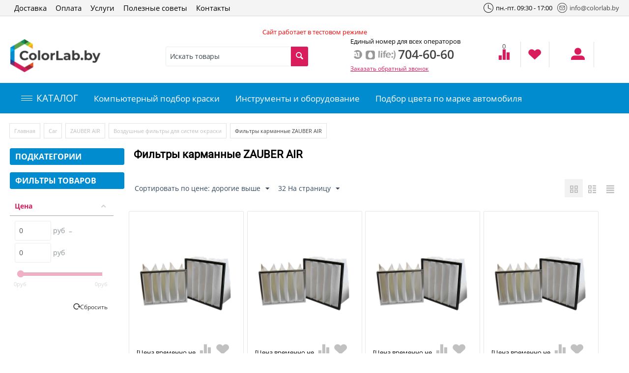

--- FILE ---
content_type: text/html; charset=utf-8
request_url: https://colorlab.by/car/zauber-air/vozdushnye-filtry-dlya-sistem-okraski/filtry-karmannye-zauber-air/
body_size: 21300
content:

<!DOCTYPE html>
<html 
 lang="ru" dir="ltr">
<head>
<title>Car :: ZAUBER AIR :: Воздушные фильтры для систем окраски :: Фильтры карманные ZAUBER AIR</title>

<base href="https://colorlab.by/" />
<meta http-equiv="Content-Type" content="text/html; charset=utf-8" data-ca-mode="" />
<meta name="viewport" content="initial-scale=1.0, width=device-width" />

<meta name="description" content="" />


<meta name="keywords" content="" />
<meta name="format-detection" content="telephone=no">

<meta name="yandex-verification" content="69fd06aadfec266f" />
<meta name="yandex-verification" content="56345f4da4027f21" />    <link rel="canonical" href="https://colorlab.by/car/zauber-air/vozdushnye-filtry-dlya-sistem-okraski/filtry-karmannye-zauber-air/" />








    <link href="https://colorlab.by/images/logos/1/FVC.png" rel="shortcut icon" type="image/png" />


<link type="text/css" rel="stylesheet" href="https://colorlab.by/var/cache/misc/assets/design/themes/bright_theme/css/standalone.37ee0f00100ab85bade091f6330f91c31700561976.css" />


<script type="text/javascript" data-no-defer>
(function(i,s,o,g,r,a,m){
    i['GoogleAnalyticsObject']=r;
    i[r]=i[r]||function(){(i[r].q=i[r].q||[]).push(arguments)},i[r].l=1*new Date();
    a=s.createElement(o), m=s.getElementsByTagName(o)[0];
    a.async=1;
    a.src=g;
    m.parentNode.insertBefore(a,m)
})(window,document,'script','//www.google-analytics.com/analytics.js','ga');
ga('create', 'UA-174295839-1', 'auto');
ga('send', 'pageview', '/car/zauber-air/vozdushnye-filtry-dlya-sistem-okraski/filtry-karmannye-zauber-air/');
</script>


</head>

<body>
    
        
        <div class="ty-tygh   bp-tygh-container" id="tygh_container">

        <div id="ajax_overlay" class="ty-ajax-overlay"></div>
<div id="ajax_loading_box" class="ty-ajax-loading-box"></div>

        <div class="cm-notification-container notification-container">
</div>

        <div class="ty-helper-container bp-tygh-main-container--padding" id="tygh_main_container">
            
                 
                
<div class="tygh-top-panel clearfix">
    <div class="container-fluid  top-grid">
                                        
            <div class="row-fluid">                        <div class="span10  top-links-grid" >
                                    <div class="top-quick-links webby_link_top ty-float-left">
        


    <ul class="ty-menu__items cm-responsive-menu">
        
            <li class="ty-menu__item ty-menu__menu-btn visible-phone">
                <a class="ty-menu__item-link">
                    <i class="ty-icon-short-list"></i>
                    <span>Меню</span>
                </a>
            </li>

                                            
                        <li class="ty-menu__item ty-menu__item-nodrop">
                                        <a  href="https://colorlab.by/dostavka/" class="ty-menu__item-link" >
                        Доставка
                    </a>
                            </li>
                                            
                        <li class="ty-menu__item ty-menu__item-nodrop">
                                        <a  href="https://colorlab.by/oplata/" class="ty-menu__item-link" >
                        Оплата
                    </a>
                            </li>
                                            
                        <li class="ty-menu__item ty-menu__item-nodrop">
                                        <a  href="/kompyuternyy-podbor-kraski/" class="ty-menu__item-link" >
                        Услуги
                    </a>
                            </li>
                                            
                        <li class="ty-menu__item ty-menu__item-nodrop">
                                        <a  href="https://colorlab.by/blog/" class="ty-menu__item-link" >
                        Полезные советы
                    </a>
                            </li>
                                            
                        <li class="ty-menu__item ty-menu__item-nodrop">
                                        <a  href="https://colorlab.by/kontakty/" class="ty-menu__item-link" >
                        Контакты
                    </a>
                            </li>
        
        

    </ul>



            </div>
                            </div>
                                                
                                    <div class="span6  flex_row" >
                                    <div class="ty-wysiwyg-content"  data-ca-live-editor-object-id="0" data-ca-live-editor-object-type=""><p class="top_right_menu"><img src="/images/one_icon.png"> пн.-пт. 09:30 - 17:00</p></div><div class="ty-wysiwyg-content"  data-ca-live-editor-object-id="0" data-ca-live-editor-object-type=""><p><a href="mailto:info@colorlab.by" class="top_right_menu"><img src="/images/two_icon.png">info@colorlab.by</a></p></div>
                            </div>
        </div>    
</div>
</div>

<div class="tygh-header clearfix">
    <div class="container-fluid  header-grid hed-border">
                                        
            <div class="row-fluid">                        <div class="span16  " >
                                    <div class="ty-wysiwyg-content"  data-ca-live-editor-object-id="0" data-ca-live-editor-object-type=""><div style="text-align: center;"><span style="color: #ff0000;">Сайт работает в тестовом режиме</span></div></div>
                            </div>
        </div>                                        
            <div class="row-fluid">                        <div class="span16  no_befarto disp_flex" >
                                    <div class="row-fluid">                        <div class="span4  search-block-grid mobi-block" >
                                    <div class="top-logo ">
        <div class="ty-logo-container">
    
            <a href="https://colorlab.by/" title="">
        <img class="ty-pict  ty-logo-container__image   cm-image" id="det_img_2054945513"  src="https://colorlab.by/images/logos/1/color_lab_logo.png"  width="198" height="75" alt="" title=""/>


    
            </a>
    </div>

            </div>
                            </div>
                                                
                                    <div class="span4  " >
                                    <div class="top-search ">
        <div class="ty-search-block">
    <form action="https://colorlab.by/" name="search_form" method="get">
        <input type="hidden" name="subcats" value="Y" />
        <input type="hidden" name="pcode_from_q" value="Y" />
        <input type="hidden" name="pshort" value="Y" />
        <input type="hidden" name="pfull" value="Y" />
        <input type="hidden" name="pname" value="Y" />
        <input type="hidden" name="pkeywords" value="Y" />
        <input type="hidden" name="search_performed" value="Y" />

        


        <input type="text" name="q" value="" id="search_input" title="Искать товары" class="ty-search-block__input cm-hint" /><button title="Найти" class="ty-search-magnifier" type="submit"><i class="ty-icon-search"></i></button>
<input type="hidden" name="dispatch" value="products.search" />
        
    <input type="hidden" name="security_hash" class="cm-no-hide-input" value="f2fa72efdcd910b031c3febc50b5ee60" /></form>
</div>


            </div>
                            </div>
                                                
                                    <div class="span4  " >
                                    <div class="ty-wysiwyg-content"  data-ca-live-editor-object-id="0" data-ca-live-editor-object-type=""><div class="full_row_top">
<p class="grey-text" style="color:#000;">Единый номер для всех операторов</p>
<div class="one_row_top">
<a class="My_phone_top" href="tel:+375447046060">
<img src="/images/phone_icon.png">
<span>704-60-60</span></a>
</div>
<div class="two_row_top">
<div class="ty-cr-phone-number-link">
 
    <div class="ty-cr-link">    




    
    

<a id="opener_call_request_194" class="cm-dialog-opener cm-dialog-auto-size "  data-ca-target-id="content_call_request_194"  data-ca-dialog-title="Обратный звонок " rel="nofollow"><span >Заказать обратный звонок</span></a>

<div class="hidden" id="content_call_request_194" title="Заказать обратный звонок">
        <div id="call_request_194">

<form name="call_requests_form_main" id="form_call_request_194" action="https://colorlab.by/" method="post" class="cm-ajax cm-ajax-full-render cm-processing-personal-data" data-ca-processing-personal-data-without-click="true" >

<input type="hidden" name="result_ids" value="call_request_194" />
<input type="hidden" name="return_url" value="index.php?dispatch=categories.view&amp;category_id=477" />


<div class="ty-control-group">
    <label class="ty-control-group__title" for="call_data_call_request_194_name">Ваше имя</label>
    <input id="call_data_call_request_194_name" size="50" class="ty-input-text-full" type="text" name="call_data[name]" value="" />
</div>

<div class="ty-control-group">
    <label for="call_data_call_request_194_phone" class="ty-control-group__title cm-mask-phone-label cm-required">Телефон</label>
    <input id="call_data_call_request_194_phone" class="ty-input-text-full cm-mask-phone ty-inputmask-bdi" size="50" type="text" name="call_data[phone]" value="" data-enable-custom-mask="true" />
</div>


    <div class="ty-control-group">
        <label for="call_data_call_request_194_convenient_time_from" class="ty-control-group__title">Удобное время</label>
        <bdi>
            <input id="call_data_call_request_194_convenient_time_from" class="ty-input-text cm-cr-mask-time" size="6" type="text" name="call_data[time_from]" value="" placeholder="09:00" /> -
            <input id="call_data_call_request_194_convenient_time_to" class="ty-input-text cm-cr-mask-time" size="6" type="text" name="call_data[time_to]" value="" placeholder="20:00" />
        </bdi>
    </div>


                    <div class="captcha ty-control-group">
            <label for="recaptcha_697122ec55546" class="cm-required cm-recaptcha ty-captcha__label">Антибот</label>
            <div id="recaptcha_697122ec55546" class="cm-recaptcha"></div>
        </div>
    



<div class="cm-block-add-subscribe">
</div>

<div class="buttons-container">
        
 
    <button  class="ty-btn__primary ty-btn__big cm-form-dialog-closer ty-btn ty-btn" type="submit" name="dispatch[call_requests.request]" >Отправить</button>


</div>

<input type="hidden" name="security_hash" class="cm-no-hide-input" value="f2fa72efdcd910b031c3febc50b5ee60" /></form>

<!--call_request_194--></div>


</div>
</div>
</div>
</div>
</div></div>
                            </div>
                                                
                                    <div class="span4  disp_flex" >
                                    <div class="margin_top_flex ">
        <div icon-2-hed>
<a class="flex_rows mar_top flex-column-heder" href="/compare/">
<span class="count ty-hand">0</span>
<i class="ty-icon-chart-bar"></i>
<div class="text-top"></div>
</a>
</div>

            </div><div class="margin_top_flex ">
        <div class="icon-1-hed">
<a class="flex_rows mar_top flex-column-heder" href="/wishlist/">
 <i class="ty-icon-heart"></i>
<div class="text-top"></div>
</a>
</div>

            </div><div class="ty-dropdown-box  top-my-account margin_top_flex">
        <div id="sw_dropdown_5" class="ty-dropdown-box__title cm-combination unlogged">
            
                                            <a class="ty-account-info__title" href="https://colorlab.by/profiles-update/">
                    <i class="ty-icon-moon-user"></i>
                    <span class="hidden-phone" >Мой профиль</span>
                    <i class="ty-icon-down-micro ty-account-info__user-arrow"></i>
                </a>
            
                        

        </div>
        <div id="dropdown_5" class="cm-popup-box ty-dropdown-box__content hidden">
            

<div id="account_info_5">
        <ul class="ty-account-info">
        
                                    <li class="ty-account-info__item ty-dropdown-box__item"><a class="ty-account-info__a underlined" href="https://colorlab.by/orders/" rel="nofollow">Заказы</a></li>
                                            <li class="ty-account-info__item ty-dropdown-box__item"><a class="ty-account-info__a underlined" href="https://colorlab.by/compare/" rel="nofollow">Список сравнения</a></li>
                    
<li class="ty-account-info__item ty-dropdown-box__item"><a class="ty-account-info__a" href="https://colorlab.by/wishlist/" rel="nofollow">Отложенные товары</a></li>
    </ul>

            <div class="ty-account-info__orders updates-wrapper track-orders" id="track_orders_block_5">
            <form action="https://colorlab.by/" method="POST" class="cm-ajax cm-post cm-ajax-full-render" name="track_order_quick">
                <input type="hidden" name="result_ids" value="track_orders_block_*" />
                <input type="hidden" name="return_url" value="index.php?dispatch=categories.view&amp;category_id=477" />

                <div class="ty-account-info__orders-txt">Отслеживание заказа</div>

                <div class="ty-account-info__orders-input ty-control-group ty-input-append">
                    <label for="track_order_item5" class="cm-required hidden">Отслеживание заказа</label>
                    <input type="text" size="20" class="ty-input-text cm-hint" id="track_order_item5" name="track_data" value="Номер заказа/E-mail" />
                    <button title="Выполнить" class="ty-btn-go" type="submit"><i class="ty-btn-go__icon ty-icon-right-dir"></i></button>
<input type="hidden" name="dispatch" value="orders.track_request" />
                                        <div class="captcha ty-control-group">
            <label for="recaptcha_697122ec56018" class="cm-required cm-recaptcha ty-captcha__label">Антибот</label>
            <div id="recaptcha_697122ec56018" class="cm-recaptcha"></div>
        </div>
    
                </div>
            <input type="hidden" name="security_hash" class="cm-no-hide-input" value="f2fa72efdcd910b031c3febc50b5ee60" /></form>
        <!--track_orders_block_5--></div>
    
    <div class="ty-account-info__buttons buttons-container">
                    <a href="https://colorlab.by/login/?return_url=index.php%3Fdispatch%3Dcategories.view%26category_id%3D477" data-ca-target-id="login_block5" class="cm-dialog-opener cm-dialog-auto-size ty-btn ty-btn__secondary" rel="nofollow">Войти</a><a href="https://colorlab.by/profiles-add/" rel="nofollow" class="ty-btn ty-btn__primary">Регистрация</a>
            <div  id="login_block5" class="hidden" title="Войти">
                <div class="ty-login-popup">
                    

        <form name="popup5_form" action="https://colorlab.by/" method="post" class="cm-ajax cm-ajax-full-render">
                    <input type="hidden" name="result_ids" value="login_error_popup5" />
            <input type="hidden" name="error_container_id" value="login_error_popup5" />
            <input type="hidden" name="quick_login" value="1" />
        
        <input type="hidden" name="return_url" value="index.php?dispatch=categories.view&amp;category_id=477" />
        <input type="hidden" name="redirect_url" value="index.php?dispatch=categories.view&amp;category_id=477" />

        
        <div class="ty-control-group">
            <label for="login_popup5" class="ty-login__filed-label ty-control-group__label cm-required cm-trim cm-email">E-mail</label>
            <input type="text" id="login_popup5" name="user_login" size="30" value="" class="ty-login__input cm-focus" />
        </div>

        <div class="ty-control-group ty-password-forgot">
            <label for="psw_popup5" class="ty-login__filed-label ty-control-group__label ty-password-forgot__label cm-required">Пароль</label><a href="https://colorlab.by/index.php?dispatch=auth.recover_password" class="ty-password-forgot__a"  tabindex="5">Забыли пароль?</a>
            <input type="password" id="psw_popup5" name="password" size="30" value="" class="ty-login__input" maxlength="32" />
        </div>

                    
<div class="ty-login-form__wrong-credentials-container" id="login_error_popup5">
    <!--login_error_popup5--></div>
        
                    <div class="ty-login-reglink ty-center">
                <a class="ty-login-reglink__a" href="https://colorlab.by/profiles-add/" rel="nofollow">Создать учетную запись</a>
            </div>
        
                            <div class="captcha ty-control-group">
            <label for="recaptcha_697122ec563ad" class="cm-required cm-recaptcha ty-captcha__label">Антибот</label>
            <div id="recaptcha_697122ec563ad" class="cm-recaptcha"></div>
        </div>
    

        
        
            <div class="buttons-container clearfix">
                <div class="ty-float-right">
                        
 
    <button  class="ty-btn__login ty-btn__secondary ty-btn" type="submit" name="dispatch[auth.login]" >Войти</button>


                </div>
                <div class="ty-login__remember-me">
                    <label for="remember_me_popup5" class="ty-login__remember-me-label"><input class="checkbox" type="checkbox" name="remember_me" id="remember_me_popup5" value="Y" />Запомнить</label>
                </div>
            </div>
        

    <input type="hidden" name="security_hash" class="cm-no-hide-input" value="f2fa72efdcd910b031c3febc50b5ee60" /></form>


                </div>
            </div>
            </div>
<!--account_info_5--></div>

        </div>
    </div><div class="top-cart-content margin_top_flex ">
            &nbsp;


            </div>
                            </div>
        </div>
                            </div>
        </div>                                        
            <div class="row-fluid">                        <div class="span16  " >
                                    <div class="row-fluid">                        <div class="span2  top-menu-grid backgrond_fon_katalog" >
                                    <div class="ty-wysiwyg-content"  data-ca-live-editor-object-id="0" data-ca-live-editor-object-type=""><!-- Inline script moved to the bottom of the page -->


<a class="click_href mobi_katalog"><div><span></span><span></span><span></span></div>КАТАЛОГ</a></div><div class="top-menu katalog_menu ">
        
<div class="ty-menu ty-menu-vertical ty-menu-vertical__dropdown">
    <ul id="vmenu_10" class="ty-menu__items cm-responsive-menu">
        <li class="ty-menu__item ty-menu__menu-btn visible-phone">
            <a class="ty-menu__item-link">
                <i class="ty-icon-short-list"></i>
                <span>Меню</span>
            </a>
        </li>
        <li class="ty-menu__item cm-menu-item-responsive dropdown-vertical__dir menu-level-"><div class="ty-menu__item-toggle visible-phone cm-responsive-menu-toggle"><i class="ty-menu__icon-open ty-icon-down-open"></i><i class="ty-menu__icon-hide ty-icon-up-open"></i></div><div class="ty-menu__item-arrow hidden-phone"><i class="ty-icon-right-open"></i><i class="ty-icon-left-open"></i></div><div class="ty-menu__submenu-item-header"><a href="https://colorlab.by/materialy-dlya-kuzovnogo-remonta/"  class="ty-menu__item-link">Материалы для кузовного ремонта</a></div><div class="ty-menu__submenu"><ul class="ty-menu__submenu-items cm-responsive-menu-submenu"><li class="ty-menu__item cm-menu-item-responsive  menu-level-1"><div class="ty-menu__submenu-item-header"><a href="https://colorlab.by/materialy-dlya-kuzovnogo-remonta/kraska/"  class="ty-menu__item-link">Краска</a></div></li>
<li class="ty-menu__item cm-menu-item-responsive  menu-level-1"><div class="ty-menu__submenu-item-header"><a href="https://colorlab.by/materialy-dlya-kuzovnogo-remonta/shpatlevki/"  class="ty-menu__item-link">Шпатлевки</a></div></li>
<li class="ty-menu__item cm-menu-item-responsive  menu-level-1"><div class="ty-menu__submenu-item-header"><a href="https://colorlab.by/materialy-dlya-kuzovnogo-remonta/kleya-i-germetiki/"  class="ty-menu__item-link">Клея и герметики</a></div></li>
<li class="ty-menu__item cm-menu-item-responsive  menu-level-1"><div class="ty-menu__submenu-item-header"><a href="https://colorlab.by/materialy-dlya-kuzovnogo-remonta/shlifovalnye-prisposobleniya/"  class="ty-menu__item-link">Шлифовальные приспособления</a></div></li>
<li class="ty-menu__item cm-menu-item-responsive  menu-level-1"><div class="ty-menu__submenu-item-header"><a href="https://colorlab.by/materialy-dlya-kuzovnogo-remonta/laki/"  class="ty-menu__item-link">Лаки</a></div></li>
<li class="ty-menu__item cm-menu-item-responsive  menu-level-1"><div class="ty-menu__submenu-item-header"><a href="https://colorlab.by/materialy-dlya-kuzovnogo-remonta/kolerovochnye-sistemy/"  class="ty-menu__item-link">Колеровочные системы</a></div></li>
<li class="ty-menu__item cm-menu-item-responsive  menu-level-1"><div class="ty-menu__submenu-item-header"><a href="https://colorlab.by/materialy-dlya-kuzovnogo-remonta/abrazivnye-materialy/"  class="ty-menu__item-link">Абразивные материалы</a></div></li>
<li class="ty-menu__item cm-menu-item-responsive  menu-level-1"><div class="ty-menu__submenu-item-header"><a href="https://colorlab.by/materialy-dlya-kuzovnogo-remonta/konservanty/"  class="ty-menu__item-link">Консерванты</a></div></li>
<li class="ty-menu__item cm-menu-item-responsive  menu-level-1"><div class="ty-menu__submenu-item-header"><a href="https://colorlab.by/materialy-dlya-kuzovnogo-remonta/polirovalnye-materialy/"  class="ty-menu__item-link">Полировальные материалы</a></div></li>
<li class="ty-menu__item cm-menu-item-responsive  menu-level-1"><div class="ty-menu__submenu-item-header"><a href="https://colorlab.by/materialy-dlya-kuzovnogo-remonta/vspomogatelnye-materialy/"  class="ty-menu__item-link">Вспомогательные материалы</a></div></li>
<li class="ty-menu__item cm-menu-item-responsive  menu-level-1"><div class="ty-menu__submenu-item-header"><a href="https://colorlab.by/materialy-dlya-kuzovnogo-remonta/grunty/"  class="ty-menu__item-link">Грунты</a></div></li>
<li class="ty-menu__item cm-menu-item-responsive  menu-level-1"><div class="ty-menu__submenu-item-header"><a href="https://colorlab.by/materialy-dlya-kuzovnogo-remonta/preobrazovateli-rzhavchiny/"  class="ty-menu__item-link">Преобразователи ржавчины</a></div></li>
<li class="ty-menu__item cm-menu-item-responsive  menu-level-1"><div class="ty-menu__submenu-item-header"><a href="https://colorlab.by/materialy-dlya-kuzovnogo-remonta/maskirovochnye-sistemy-lenty-nakidki/"  class="ty-menu__item-link">Маскировочные системы, ленты, 2-ух сторонние, накидки, бумага</a></div></li>
<li class="ty-menu__item cm-menu-item-responsive  menu-level-1"><div class="ty-menu__submenu-item-header"><a href="https://colorlab.by/materialy-dlya-kuzovnogo-remonta/rastvoriteli-i-dobavki/"  class="ty-menu__item-link">Растворители и добавки</a></div></li>
<li class="ty-menu__item cm-menu-item-responsive  menu-level-1"><div class="ty-menu__submenu-item-header"><a href="https://colorlab.by/materialy-dlya-kuzovnogo-remonta/antigraviynye-pokrytiya/"  class="ty-menu__item-link">Антигравийные покрытия</a></div></li>

</ul></div>
</li>
<li class="ty-menu__item cm-menu-item-responsive dropdown-vertical__dir menu-level-"><div class="ty-menu__item-toggle visible-phone cm-responsive-menu-toggle"><i class="ty-menu__icon-open ty-icon-down-open"></i><i class="ty-menu__icon-hide ty-icon-up-open"></i></div><div class="ty-menu__item-arrow hidden-phone"><i class="ty-icon-right-open"></i><i class="ty-icon-left-open"></i></div><div class="ty-menu__submenu-item-header"><a href="https://colorlab.by/smazochnye-materialy/"  class="ty-menu__item-link">Смазочные материалы</a></div><div class="ty-menu__submenu"><ul class="ty-menu__submenu-items cm-responsive-menu-submenu"><li class="ty-menu__item cm-menu-item-responsive  menu-level-1"><div class="ty-menu__submenu-item-header"><a href="https://colorlab.by/smazochnye-materialy/motornoe-maslo-dlya-legkovyh-avto/"  class="ty-menu__item-link">Моторное масло для легковых авто</a></div></li>
<li class="ty-menu__item cm-menu-item-responsive  menu-level-1"><div class="ty-menu__submenu-item-header"><a href="https://colorlab.by/smazochnye-materialy/antifriz/"  class="ty-menu__item-link">Антифриз</a></div></li>
<li class="ty-menu__item cm-menu-item-responsive  menu-level-1"><div class="ty-menu__submenu-item-header"><a href="https://colorlab.by/smazochnye-materialy/motornoe-maslo-dlya-mototehniki/"  class="ty-menu__item-link">Моторное масло для мототехники</a></div></li>
<li class="ty-menu__item cm-menu-item-responsive  menu-level-1"><div class="ty-menu__submenu-item-header"><a href="https://colorlab.by/smazochnye-materialy/smazki/"  class="ty-menu__item-link">Смазки</a></div></li>
<li class="ty-menu__item cm-menu-item-responsive  menu-level-1"><div class="ty-menu__submenu-item-header"><a href="https://colorlab.by/smazochnye-materialy/transmissionnoe-maslo/"  class="ty-menu__item-link">Трансмиссионное масло</a></div></li>
<li class="ty-menu__item cm-menu-item-responsive  menu-level-1"><div class="ty-menu__submenu-item-header"><a href="https://colorlab.by/smazochnye-materialy/promyvochnoe-motornoe-maslo/"  class="ty-menu__item-link">Промывочное моторное масло</a></div></li>
<li class="ty-menu__item cm-menu-item-responsive  menu-level-1"><div class="ty-menu__submenu-item-header"><a href="https://colorlab.by/smazochnye-materialy/veretennoe-maslo/"  class="ty-menu__item-link">Веретенное масло</a></div></li>
<li class="ty-menu__item cm-menu-item-responsive  menu-level-1"><div class="ty-menu__submenu-item-header"><a href="https://colorlab.by/smazochnye-materialy/tormoznaya-zhidkost/"  class="ty-menu__item-link">Тормозная жидкость</a></div></li>
<li class="ty-menu__item cm-menu-item-responsive  menu-level-1"><div class="ty-menu__submenu-item-header"><a href="https://colorlab.by/smazochnye-materialy/gidravlicheskoe-maslo/"  class="ty-menu__item-link">Гидравлическое масло</a></div></li>

</ul></div>
</li>
<li class="ty-menu__item cm-menu-item-responsive dropdown-vertical__dir menu-level-"><div class="ty-menu__item-toggle visible-phone cm-responsive-menu-toggle"><i class="ty-menu__icon-open ty-icon-down-open"></i><i class="ty-menu__icon-hide ty-icon-up-open"></i></div><div class="ty-menu__item-arrow hidden-phone"><i class="ty-icon-right-open"></i><i class="ty-icon-left-open"></i></div><div class="ty-menu__submenu-item-header"><a href="https://colorlab.by/avtokosmetika/"  class="ty-menu__item-link">Автокосметика</a></div><div class="ty-menu__submenu"><ul class="ty-menu__submenu-items cm-responsive-menu-submenu"><li class="ty-menu__item cm-menu-item-responsive  menu-level-1"><div class="ty-menu__submenu-item-header"><a href="https://colorlab.by/avtokosmetika/dlya-kuzova/"  class="ty-menu__item-link">Для кузова</a></div></li>
<li class="ty-menu__item cm-menu-item-responsive  menu-level-1"><div class="ty-menu__submenu-item-header"><a href="https://colorlab.by/avtokosmetika/dlya-kozhanyh-elementov/"  class="ty-menu__item-link">Для кожаных элементов</a></div></li>
<li class="ty-menu__item cm-menu-item-responsive  menu-level-1"><div class="ty-menu__submenu-item-header"><a href="https://colorlab.by/avtokosmetika/aromatizatory-vozduha/"  class="ty-menu__item-link">Ароматизаторы воздуха</a></div></li>
<li class="ty-menu__item cm-menu-item-responsive  menu-level-1"><div class="ty-menu__submenu-item-header"><a href="https://colorlab.by/avtokosmetika/dlya-stekla/"  class="ty-menu__item-link">Для стекла</a></div></li>
<li class="ty-menu__item cm-menu-item-responsive  menu-level-1"><div class="ty-menu__submenu-item-header"><a href="https://colorlab.by/avtokosmetika/dlya-obivki/"  class="ty-menu__item-link">Для обивки</a></div></li>
<li class="ty-menu__item cm-menu-item-responsive  menu-level-1"><div class="ty-menu__submenu-item-header"><a href="https://colorlab.by/avtokosmetika/dlya-ruk/"  class="ty-menu__item-link">Для рук</a></div></li>
<li class="ty-menu__item cm-menu-item-responsive  menu-level-1"><div class="ty-menu__submenu-item-header"><a href="https://colorlab.by/avtokosmetika/dlya-diskov/"  class="ty-menu__item-link">Для дисков</a></div></li>
<li class="ty-menu__item cm-menu-item-responsive  menu-level-1"><div class="ty-menu__submenu-item-header"><a href="https://colorlab.by/avtokosmetika/dlya-dvigatelya/"  class="ty-menu__item-link">Для двигателя</a></div></li>
<li class="ty-menu__item cm-menu-item-responsive  menu-level-1"><div class="ty-menu__submenu-item-header"><a href="https://colorlab.by/avtokosmetika/dlya-plastika/"  class="ty-menu__item-link">Для пластика</a></div></li>
<li class="ty-menu__item cm-menu-item-responsive  menu-level-1"><div class="ty-menu__submenu-item-header"><a href="https://colorlab.by/avtokosmetika/dlya-pokryshek/"  class="ty-menu__item-link">Для покрышек</a></div></li>

</ul></div>
</li>
<li class="ty-menu__item cm-menu-item-responsive dropdown-vertical__dir menu-level-"><div class="ty-menu__item-toggle visible-phone cm-responsive-menu-toggle"><i class="ty-menu__icon-open ty-icon-down-open"></i><i class="ty-menu__icon-hide ty-icon-up-open"></i></div><div class="ty-menu__item-arrow hidden-phone"><i class="ty-icon-right-open"></i><i class="ty-icon-left-open"></i></div><div class="ty-menu__submenu-item-header"><a href="https://colorlab.by/instrumenty-i-oborudovanie/"  class="ty-menu__item-link">Инструменты и оборудование</a></div><div class="ty-menu__submenu"><ul class="ty-menu__submenu-items cm-responsive-menu-submenu"><li class="ty-menu__item cm-menu-item-responsive  menu-level-1"><div class="ty-menu__submenu-item-header"><a href="https://colorlab.by/instrumenty-i-oborudovanie/polirovalnye-mashiny/"  class="ty-menu__item-link">Полировальные машины</a></div></li>
<li class="ty-menu__item cm-menu-item-responsive  menu-level-1"><div class="ty-menu__submenu-item-header"><a href="https://colorlab.by/instrumenty-i-oborudovanie/nabory/"  class="ty-menu__item-link">Наборы</a></div></li>
<li class="ty-menu__item cm-menu-item-responsive  menu-level-1"><div class="ty-menu__submenu-item-header"><a href="https://colorlab.by/instrumenty-i-oborudovanie/raznoe/"  class="ty-menu__item-link">Разное</a></div></li>
<li class="ty-menu__item cm-menu-item-responsive  menu-level-1"><div class="ty-menu__submenu-item-header"><a href="https://colorlab.by/instrumenty-i-oborudovanie/infrakrasnye-sushki/"  class="ty-menu__item-link">Инфракрасные сушки</a></div></li>
<li class="ty-menu__item cm-menu-item-responsive  menu-level-1"><div class="ty-menu__submenu-item-header"><a href="https://colorlab.by/instrumenty-i-oborudovanie/shlangi/"  class="ty-menu__item-link">Шланги</a></div></li>
<li class="ty-menu__item cm-menu-item-responsive dropdown-vertical__dir menu-level-1"><div class="ty-menu__item-toggle visible-phone cm-responsive-menu-toggle"><i class="ty-menu__icon-open ty-icon-down-open"></i><i class="ty-menu__icon-hide ty-icon-up-open"></i></div><div class="ty-menu__item-arrow hidden-phone"><i class="ty-icon-right-open"></i><i class="ty-icon-left-open"></i></div><div class="ty-menu__submenu-item-header"><a href="https://colorlab.by/instrumenty-i-oborudovanie/kraskopulty/"  class="ty-menu__item-link">Краскопульты</a></div><div class="ty-menu__submenu"><ul class="ty-menu__submenu-items cm-responsive-menu-submenu"><li class="ty-menu__item cm-menu-item-responsive  menu-level-2"><div class="ty-menu__submenu-item-header"><a href="https://colorlab.by/instrumenty-i-oborudovanie/kraskopulty/devilbiss/"  class="ty-menu__item-link">DeVilbiss</a></div></li>

</ul></div>
</li>
<li class="ty-menu__item cm-menu-item-responsive  menu-level-1"><div class="ty-menu__submenu-item-header"><a href="https://colorlab.by/instrumenty-i-oborudovanie/bystrosemnye-soedineniya/"  class="ty-menu__item-link">Быстросъемные соединения</a></div></li>
<li class="ty-menu__item cm-menu-item-responsive  menu-level-1"><div class="ty-menu__submenu-item-header"><a href="https://colorlab.by/instrumenty-i-oborudovanie/vkleyka-avtostekol/"  class="ty-menu__item-link">Вклейка автостекол</a></div></li>
<li class="ty-menu__item cm-menu-item-responsive  menu-level-1"><div class="ty-menu__submenu-item-header"><a href="https://colorlab.by/instrumenty-i-oborudovanie/pistolety-dlya-antigraviya/"  class="ty-menu__item-link">Пистолеты для антигравия</a></div></li>
<li class="ty-menu__item cm-menu-item-responsive dropdown-vertical__dir menu-level-1"><div class="ty-menu__item-toggle visible-phone cm-responsive-menu-toggle"><i class="ty-menu__icon-open ty-icon-down-open"></i><i class="ty-menu__icon-hide ty-icon-up-open"></i></div><div class="ty-menu__item-arrow hidden-phone"><i class="ty-icon-right-open"></i><i class="ty-icon-left-open"></i></div><div class="ty-menu__submenu-item-header"><a href="https://colorlab.by/instrumenty-i-oborudovanie/shlifovalnyy-instrument/"  class="ty-menu__item-link">Шлифовальный инструмент</a></div><div class="ty-menu__submenu"><ul class="ty-menu__submenu-items cm-responsive-menu-submenu"><li class="ty-menu__item cm-menu-item-responsive  menu-level-2"><div class="ty-menu__submenu-item-header"><a href="https://colorlab.by/instrumenty-i-oborudovanie/shlifovalnyy-instrument/rupes/"  class="ty-menu__item-link">Rupes</a></div></li>

</ul></div>
</li>
<li class="ty-menu__item cm-menu-item-responsive  menu-level-1"><div class="ty-menu__submenu-item-header"><a href="https://colorlab.by/instrumenty-i-oborudovanie/peskostruynye-pistolety/"  class="ty-menu__item-link">Пескоструйные пистолеты</a></div></li>
<li class="ty-menu__item cm-menu-item-responsive  menu-level-1"><div class="ty-menu__submenu-item-header"><a href="https://colorlab.by/instrumenty-i-oborudovanie/lenta-izolyacionnaya/"  class="ty-menu__item-link">Лента изоляционная</a></div></li>
<li class="ty-menu__item cm-menu-item-responsive  menu-level-1"><div class="ty-menu__submenu-item-header"><a href="https://colorlab.by/instrumenty-i-oborudovanie/filtra-dlya-pokrasochnyh-kamer/"  class="ty-menu__item-link">Фильтра для покрасочных камер</a></div></li>
<li class="ty-menu__item cm-menu-item-responsive  menu-level-1"><div class="ty-menu__submenu-item-header"><a href="https://colorlab.by/instrumenty-i-oborudovanie/pylesosy/"  class="ty-menu__item-link">Пылесосы</a></div></li>

</ul></div>
</li>
<li class="ty-menu__item cm-menu-item-responsive dropdown-vertical__dir menu-level-"><div class="ty-menu__item-toggle visible-phone cm-responsive-menu-toggle"><i class="ty-menu__icon-open ty-icon-down-open"></i><i class="ty-menu__icon-hide ty-icon-up-open"></i></div><div class="ty-menu__item-arrow hidden-phone"><i class="ty-icon-right-open"></i><i class="ty-icon-left-open"></i></div><div class="ty-menu__submenu-item-header"><a href="https://colorlab.by/zapchasti/"  class="ty-menu__item-link">Запчасти</a></div><div class="ty-menu__submenu"><ul class="ty-menu__submenu-items cm-responsive-menu-submenu"><li class="ty-menu__item cm-menu-item-responsive  menu-level-1"><div class="ty-menu__submenu-item-header"><a href="https://colorlab.by/zapchasti/filtra/"  class="ty-menu__item-link">Фильтра</a></div></li>

</ul></div>
</li>
<li class="ty-menu__item cm-menu-item-responsive dropdown-vertical__dir menu-level-"><div class="ty-menu__item-toggle visible-phone cm-responsive-menu-toggle"><i class="ty-menu__icon-open ty-icon-down-open"></i><i class="ty-menu__icon-hide ty-icon-up-open"></i></div><div class="ty-menu__item-arrow hidden-phone"><i class="ty-icon-right-open"></i><i class="ty-icon-left-open"></i></div><div class="ty-menu__submenu-item-header"><a href="https://colorlab.by/avto-prinadlezhnosti/"  class="ty-menu__item-link">Авто - принадлежности</a></div><div class="ty-menu__submenu"><ul class="ty-menu__submenu-items cm-responsive-menu-submenu"><li class="ty-menu__item cm-menu-item-responsive  menu-level-1"><div class="ty-menu__submenu-item-header"><a href="https://colorlab.by/avto-prinadlezhnosti/leyki/"  class="ty-menu__item-link">Лейки</a></div></li>
<li class="ty-menu__item cm-menu-item-responsive  menu-level-1"><div class="ty-menu__submenu-item-header"><a href="https://colorlab.by/avto-prinadlezhnosti/kompressory-dlya-koles/"  class="ty-menu__item-link">Компрессоры для колес</a></div></li>
<li class="ty-menu__item cm-menu-item-responsive  menu-level-1"><div class="ty-menu__submenu-item-header"><a href="https://colorlab.by/avto-prinadlezhnosti/ramki-pod-nomer/"  class="ty-menu__item-link">Рамки под номер</a></div></li>
<li class="ty-menu__item cm-menu-item-responsive  menu-level-1"><div class="ty-menu__submenu-item-header"><a href="https://colorlab.by/avto-prinadlezhnosti/raznoe/"  class="ty-menu__item-link">Разное</a></div></li>
<li class="ty-menu__item cm-menu-item-responsive  menu-level-1"><div class="ty-menu__submenu-item-header"><a href="https://colorlab.by/avto-prinadlezhnosti/skrebki-i-schetki-dlya-ochistki-avto/"  class="ty-menu__item-link">Скребки и щетки для очистки авто</a></div></li>
<li class="ty-menu__item cm-menu-item-responsive  menu-level-1"><div class="ty-menu__submenu-item-header"><a href="https://colorlab.by/avto-prinadlezhnosti/gubki-i-schetki-dlya-mytya-avto/"  class="ty-menu__item-link">Губки и щетки для мытья авто</a></div></li>
<li class="ty-menu__item cm-menu-item-responsive  menu-level-1"><div class="ty-menu__submenu-item-header"><a href="https://colorlab.by/avto-prinadlezhnosti/schetki-stekloochistiteley/"  class="ty-menu__item-link">Щетки стеклоочистителей</a></div></li>

</ul></div>
</li>
<li class="ty-menu__item cm-menu-item-responsive dropdown-vertical__dir menu-level-"><div class="ty-menu__item-toggle visible-phone cm-responsive-menu-toggle"><i class="ty-menu__icon-open ty-icon-down-open"></i><i class="ty-menu__icon-hide ty-icon-up-open"></i></div><div class="ty-menu__item-arrow hidden-phone"><i class="ty-icon-right-open"></i><i class="ty-icon-left-open"></i></div><div class="ty-menu__submenu-item-header"><a href="https://colorlab.by/individualnaya-zaschita/"  class="ty-menu__item-link">Индивидуальная защита</a></div><div class="ty-menu__submenu"><ul class="ty-menu__submenu-items cm-responsive-menu-submenu"><li class="ty-menu__item cm-menu-item-responsive  menu-level-1"><div class="ty-menu__submenu-item-header"><a href="https://colorlab.by/individualnaya-zaschita/specodezhda/"  class="ty-menu__item-link">Спецодежда</a></div></li>
<li class="ty-menu__item cm-menu-item-responsive  menu-level-1"><div class="ty-menu__submenu-item-header"><a href="https://colorlab.by/individualnaya-zaschita/dlya-zaschity-organov-dyhaniya/"  class="ty-menu__item-link">Для защиты органов дыхания</a></div></li>
<li class="ty-menu__item cm-menu-item-responsive  menu-level-1"><div class="ty-menu__submenu-item-header"><a href="https://colorlab.by/individualnaya-zaschita/dlya-ruk/"  class="ty-menu__item-link">Для рук</a></div></li>
<li class="ty-menu__item cm-menu-item-responsive  menu-level-1"><div class="ty-menu__submenu-item-header"><a href="https://colorlab.by/individualnaya-zaschita/ochki-zaschitnye/"  class="ty-menu__item-link">Очки защитные</a></div></li>

</ul></div>
</li>
<li class="ty-menu__item cm-menu-item-responsive dropdown-vertical__dir menu-level-  my-hidden-full"><div class="ty-menu__item-toggle visible-phone cm-responsive-menu-toggle"><i class="ty-menu__icon-open ty-icon-down-open"></i><i class="ty-menu__icon-hide ty-icon-up-open"></i></div><div class="ty-menu__item-arrow hidden-phone"><i class="ty-icon-right-open"></i><i class="ty-icon-left-open"></i></div><div class="ty-menu__submenu-item-header"><a href="https://colorlab.by/kompyuternyy-podbor-kraski/"  class="ty-menu__item-link">Компьютерный подбор краски</a></div><div class="ty-menu__submenu"><ul class="ty-menu__submenu-items cm-responsive-menu-submenu"><li class="ty-menu__item cm-menu-item-responsive  menu-level-1"><div class="ty-menu__submenu-item-header"><a href="https://colorlab.by/kompyuternyy-podbor-kraski/professionalnyy-kompyuternyy-podbor-kraski/"  class="ty-menu__item-link">Профессиональный компьютерный подбор краски</a></div></li>
<li class="ty-menu__item cm-menu-item-responsive  menu-level-1"><div class="ty-menu__submenu-item-header"><a href="https://colorlab.by/kompyuternyy-podbor-kraski/podbor-kraski-v-banochku-s-kistochkoy-ot-skolov-i-carapin/"  class="ty-menu__item-link">Подбор краски в баночку с кисточкой от сколов и царапин</a></div></li>
<li class="ty-menu__item cm-menu-item-responsive  menu-level-1"><div class="ty-menu__submenu-item-header"><a href="https://colorlab.by/kompyuternyy-podbor-kraski/professionalnyy-kompyuternyy-podbor-dlya-kozhi-i-plastika/"  class="ty-menu__item-link">Профессиональный  компьютерный подбор краски для кожи и пластика</a></div></li>
<li class="ty-menu__item cm-menu-item-responsive  menu-level-1"><div class="ty-menu__submenu-item-header"><a href="https://colorlab.by/kompyuternyy-podbor-kraski/kompyuternyy-podbor-dlya-tentov-i-gruzovyh-pricepov/"  class="ty-menu__item-link">Компьютерный подбор для тентов и грузовых прицепов</a></div></li>
<li class="ty-menu__item cm-menu-item-responsive  menu-level-1"><div class="ty-menu__submenu-item-header"><a href="https://colorlab.by/kompyuternyy-podbor-kraski/kompyuternyy-podbor-kraski-s-zakachkoy-kraski-v-aerozolnyy-ballonchik/"  class="ty-menu__item-link">Компьютерный подбор краски с закачкой краски в аэрозольный баллончик</a></div></li>
<li class="ty-menu__item cm-menu-item-responsive  menu-level-1"><div class="ty-menu__submenu-item-header"><a href="https://colorlab.by/kompyuternyy-podbor-kraski/kompyuternyy-podbor-poliuretanovoy-kraski/"  class="ty-menu__item-link">Компьютерный подбор полиуретановой краски</a></div></li>

</ul></div>
</li>
<li class="ty-menu__item cm-menu-item-responsive dropdown-vertical__dir menu-level- my-hidden-full"><div class="ty-menu__item-toggle visible-phone cm-responsive-menu-toggle"><i class="ty-menu__icon-open ty-icon-down-open"></i><i class="ty-menu__icon-hide ty-icon-up-open"></i></div><div class="ty-menu__item-arrow hidden-phone"><i class="ty-icon-right-open"></i><i class="ty-icon-left-open"></i></div><div class="ty-menu__submenu-item-header"><a href="https://colorlab.by/instrumenty-i-oborudovanie/"  class="ty-menu__item-link">Инструменты и оборудование</a></div><div class="ty-menu__submenu"><ul class="ty-menu__submenu-items cm-responsive-menu-submenu"><li class="ty-menu__item cm-menu-item-responsive  menu-level-1"><div class="ty-menu__submenu-item-header"><a href="https://colorlab.by/instrumenty-i-oborudovanie/polirovalnye-mashiny/"  class="ty-menu__item-link">Полировальные машины</a></div></li>
<li class="ty-menu__item cm-menu-item-responsive  menu-level-1"><div class="ty-menu__submenu-item-header"><a href="https://colorlab.by/instrumenty-i-oborudovanie/nabory/"  class="ty-menu__item-link">Наборы</a></div></li>
<li class="ty-menu__item cm-menu-item-responsive  menu-level-1"><div class="ty-menu__submenu-item-header"><a href="https://colorlab.by/instrumenty-i-oborudovanie/raznoe/"  class="ty-menu__item-link">Разное</a></div></li>
<li class="ty-menu__item cm-menu-item-responsive  menu-level-1"><div class="ty-menu__submenu-item-header"><a href="https://colorlab.by/instrumenty-i-oborudovanie/infrakrasnye-sushki/"  class="ty-menu__item-link">Инфракрасные сушки</a></div></li>
<li class="ty-menu__item cm-menu-item-responsive  menu-level-1"><div class="ty-menu__submenu-item-header"><a href="https://colorlab.by/instrumenty-i-oborudovanie/shlangi/"  class="ty-menu__item-link">Шланги</a></div></li>
<li class="ty-menu__item cm-menu-item-responsive dropdown-vertical__dir menu-level-1"><div class="ty-menu__item-toggle visible-phone cm-responsive-menu-toggle"><i class="ty-menu__icon-open ty-icon-down-open"></i><i class="ty-menu__icon-hide ty-icon-up-open"></i></div><div class="ty-menu__item-arrow hidden-phone"><i class="ty-icon-right-open"></i><i class="ty-icon-left-open"></i></div><div class="ty-menu__submenu-item-header"><a href="https://colorlab.by/instrumenty-i-oborudovanie/kraskopulty/"  class="ty-menu__item-link">Краскопульты</a></div><div class="ty-menu__submenu"><ul class="ty-menu__submenu-items cm-responsive-menu-submenu"><li class="ty-menu__item cm-menu-item-responsive  menu-level-2"><div class="ty-menu__submenu-item-header"><a href="https://colorlab.by/instrumenty-i-oborudovanie/kraskopulty/devilbiss/"  class="ty-menu__item-link">DeVilbiss</a></div></li>

</ul></div>
</li>
<li class="ty-menu__item cm-menu-item-responsive  menu-level-1"><div class="ty-menu__submenu-item-header"><a href="https://colorlab.by/instrumenty-i-oborudovanie/bystrosemnye-soedineniya/"  class="ty-menu__item-link">Быстросъемные соединения</a></div></li>
<li class="ty-menu__item cm-menu-item-responsive  menu-level-1"><div class="ty-menu__submenu-item-header"><a href="https://colorlab.by/instrumenty-i-oborudovanie/vkleyka-avtostekol/"  class="ty-menu__item-link">Вклейка автостекол</a></div></li>
<li class="ty-menu__item cm-menu-item-responsive  menu-level-1"><div class="ty-menu__submenu-item-header"><a href="https://colorlab.by/instrumenty-i-oborudovanie/pistolety-dlya-antigraviya/"  class="ty-menu__item-link">Пистолеты для антигравия</a></div></li>
<li class="ty-menu__item cm-menu-item-responsive dropdown-vertical__dir menu-level-1"><div class="ty-menu__item-toggle visible-phone cm-responsive-menu-toggle"><i class="ty-menu__icon-open ty-icon-down-open"></i><i class="ty-menu__icon-hide ty-icon-up-open"></i></div><div class="ty-menu__item-arrow hidden-phone"><i class="ty-icon-right-open"></i><i class="ty-icon-left-open"></i></div><div class="ty-menu__submenu-item-header"><a href="https://colorlab.by/instrumenty-i-oborudovanie/shlifovalnyy-instrument/"  class="ty-menu__item-link">Шлифовальный инструмент</a></div><div class="ty-menu__submenu"><ul class="ty-menu__submenu-items cm-responsive-menu-submenu"><li class="ty-menu__item cm-menu-item-responsive  menu-level-2"><div class="ty-menu__submenu-item-header"><a href="https://colorlab.by/instrumenty-i-oborudovanie/shlifovalnyy-instrument/rupes/"  class="ty-menu__item-link">Rupes</a></div></li>

</ul></div>
</li>
<li class="ty-menu__item cm-menu-item-responsive  menu-level-1"><div class="ty-menu__submenu-item-header"><a href="https://colorlab.by/instrumenty-i-oborudovanie/peskostruynye-pistolety/"  class="ty-menu__item-link">Пескоструйные пистолеты</a></div></li>
<li class="ty-menu__item cm-menu-item-responsive  menu-level-1"><div class="ty-menu__submenu-item-header"><a href="https://colorlab.by/instrumenty-i-oborudovanie/lenta-izolyacionnaya/"  class="ty-menu__item-link">Лента изоляционная</a></div></li>
<li class="ty-menu__item cm-menu-item-responsive  menu-level-1"><div class="ty-menu__submenu-item-header"><a href="https://colorlab.by/instrumenty-i-oborudovanie/filtra-dlya-pokrasochnyh-kamer/"  class="ty-menu__item-link">Фильтра для покрасочных камер</a></div></li>
<li class="ty-menu__item cm-menu-item-responsive  menu-level-1"><div class="ty-menu__submenu-item-header"><a href="https://colorlab.by/instrumenty-i-oborudovanie/pylesosy/"  class="ty-menu__item-link">Пылесосы</a></div></li>

</ul></div>
</li>
<li class="ty-menu__item cm-menu-item-responsive  menu-level-  my-hidden-full"><div class="ty-menu__submenu-item-header"><a href="https://colorlab.by/podbor-cveta-po-marke-avtomobilya/"  class="ty-menu__item-link">Подбор цвета по марке автомобиля</a></div></li>


    </ul>
</div>
            </div>
                            </div>
                                                
                                    <div class="span14  land_menu_class" >
                                    <ul class="ty-menu__items cm-responsive-menu">
        
            <li class="ty-menu__item ty-menu__menu-btn visible-phone">
                <a class="ty-menu__item-link">
                    <i class="ty-icon-short-list"></i>
                    <span>Меню</span>
                </a>
            </li>

                                            
                        <li class="ty-menu__item cm-menu-item-responsive">
                                            <a class="ty-menu__item-toggle visible-phone cm-responsive-menu-toggle">
                            <i class="ty-menu__icon-open ty-icon-down-open"></i>
                            <i class="ty-menu__icon-hide ty-icon-up-open"></i>
                        </a>
                                        <a  href="https://colorlab.by/kompyuternyy-podbor-kraski/" class="ty-menu__item-link" >
                        Компьютерный подбор краски
                    </a>
                
                                        
                        <div class="ty-menu__submenu">
                            <ul class="ty-menu__submenu-items ty-menu__submenu-items-simple cm-responsive-menu-submenu">
                                

                                                                                                        <li class="ty-menu__submenu-item">
                                        <a class="ty-menu__submenu-link"  href="https://colorlab.by/kompyuternyy-podbor-kraski/professionalnyy-kompyuternyy-podbor-kraski/" >Профессиональный компьютерный подбор краски</a>
                                    </li>
                                                                                                        <li class="ty-menu__submenu-item">
                                        <a class="ty-menu__submenu-link"  href="https://colorlab.by/kompyuternyy-podbor-kraski/podbor-kraski-v-banochku-s-kistochkoy-ot-skolov-i-carapin/" >Подбор краски в баночку с кисточкой от сколов и царапин</a>
                                    </li>
                                                                                                        <li class="ty-menu__submenu-item">
                                        <a class="ty-menu__submenu-link"  href="https://colorlab.by/kompyuternyy-podbor-kraski/professionalnyy-kompyuternyy-podbor-dlya-kozhi-i-plastika/" >Профессиональный  компьютерный подбор краски для кожи и пластика</a>
                                    </li>
                                                                                                        <li class="ty-menu__submenu-item">
                                        <a class="ty-menu__submenu-link"  href="https://colorlab.by/kompyuternyy-podbor-kraski/kompyuternyy-podbor-dlya-tentov-i-gruzovyh-pricepov/" >Компьютерный подбор для тентов и грузовых прицепов</a>
                                    </li>
                                                                                                        <li class="ty-menu__submenu-item">
                                        <a class="ty-menu__submenu-link"  href="https://colorlab.by/kompyuternyy-podbor-kraski/kompyuternyy-podbor-kraski-s-zakachkoy-kraski-v-aerozolnyy-ballonchik/" >Компьютерный подбор краски с закачкой краски в аэрозольный баллончик</a>
                                    </li>
                                                                                                        <li class="ty-menu__submenu-item">
                                        <a class="ty-menu__submenu-link"  href="https://colorlab.by/kompyuternyy-podbor-kraski/kompyuternyy-podbor-poliuretanovoy-kraski/" >Компьютерный подбор полиуретановой краски</a>
                                    </li>
                                                                
                                

                            </ul>
                        </div>
                    
                            </li>
                                            
                        <li class="ty-menu__item cm-menu-item-responsive">
                                            <a class="ty-menu__item-toggle visible-phone cm-responsive-menu-toggle">
                            <i class="ty-menu__icon-open ty-icon-down-open"></i>
                            <i class="ty-menu__icon-hide ty-icon-up-open"></i>
                        </a>
                                        <a  href="https://colorlab.by/instrumenty-i-oborudovanie/" class="ty-menu__item-link" >
                        Инструменты и оборудование
                    </a>
                
                                            <div class="ty-menu__submenu" id="topmenu_81_5e6d0bcb8288e1b797a047680a6e6d1b">
                            
                                <ul class="ty-menu__submenu-items cm-responsive-menu-submenu">
                                                                            <li class="ty-top-mine__submenu-col">
                                                                                        <div class="ty-menu__submenu-item-header">
                                                <a href="https://colorlab.by/instrumenty-i-oborudovanie/polirovalnye-mashiny/" class="ty-menu__submenu-link" >Полировальные машины</a>
                                            </div>
                                                                                        <div class="ty-menu__submenu">
                                                <ul class="ty-menu__submenu-list cm-responsive-menu-submenu">
                                                                                                    </ul>
                                            </div>
                                        </li>
                                                                            <li class="ty-top-mine__submenu-col">
                                                                                        <div class="ty-menu__submenu-item-header">
                                                <a href="https://colorlab.by/instrumenty-i-oborudovanie/nabory/" class="ty-menu__submenu-link" >Наборы</a>
                                            </div>
                                                                                        <div class="ty-menu__submenu">
                                                <ul class="ty-menu__submenu-list cm-responsive-menu-submenu">
                                                                                                    </ul>
                                            </div>
                                        </li>
                                                                            <li class="ty-top-mine__submenu-col">
                                                                                        <div class="ty-menu__submenu-item-header">
                                                <a href="https://colorlab.by/instrumenty-i-oborudovanie/raznoe/" class="ty-menu__submenu-link" >Разное</a>
                                            </div>
                                                                                        <div class="ty-menu__submenu">
                                                <ul class="ty-menu__submenu-list cm-responsive-menu-submenu">
                                                                                                    </ul>
                                            </div>
                                        </li>
                                                                            <li class="ty-top-mine__submenu-col">
                                                                                        <div class="ty-menu__submenu-item-header">
                                                <a href="https://colorlab.by/instrumenty-i-oborudovanie/infrakrasnye-sushki/" class="ty-menu__submenu-link" >Инфракрасные сушки</a>
                                            </div>
                                                                                        <div class="ty-menu__submenu">
                                                <ul class="ty-menu__submenu-list cm-responsive-menu-submenu">
                                                                                                    </ul>
                                            </div>
                                        </li>
                                                                            <li class="ty-top-mine__submenu-col">
                                                                                        <div class="ty-menu__submenu-item-header">
                                                <a href="https://colorlab.by/instrumenty-i-oborudovanie/shlangi/" class="ty-menu__submenu-link" >Шланги</a>
                                            </div>
                                                                                        <div class="ty-menu__submenu">
                                                <ul class="ty-menu__submenu-list cm-responsive-menu-submenu">
                                                                                                    </ul>
                                            </div>
                                        </li>
                                                                            <li class="ty-top-mine__submenu-col">
                                                                                        <div class="ty-menu__submenu-item-header">
                                                <a href="https://colorlab.by/instrumenty-i-oborudovanie/kraskopulty/" class="ty-menu__submenu-link" >Краскопульты</a>
                                            </div>
                                                                                            <a class="ty-menu__item-toggle visible-phone cm-responsive-menu-toggle">
                                                    <i class="ty-menu__icon-open ty-icon-down-open"></i>
                                                    <i class="ty-menu__icon-hide ty-icon-up-open"></i>
                                                </a>
                                                                                        <div class="ty-menu__submenu">
                                                <ul class="ty-menu__submenu-list cm-responsive-menu-submenu">
                                                                                                            
                                                                                                                                                                                <li class="ty-menu__submenu-item">
                                                                <a href="https://colorlab.by/instrumenty-i-oborudovanie/kraskopulty/devilbiss/"                                                                        class="ty-menu__submenu-link" >DeVilbiss</a>
                                                            </li>
                                                                                                                                                                        

                                                                                                    </ul>
                                            </div>
                                        </li>
                                                                            <li class="ty-top-mine__submenu-col">
                                                                                        <div class="ty-menu__submenu-item-header">
                                                <a href="https://colorlab.by/instrumenty-i-oborudovanie/bystrosemnye-soedineniya/" class="ty-menu__submenu-link" >Быстросъемные соединения</a>
                                            </div>
                                                                                        <div class="ty-menu__submenu">
                                                <ul class="ty-menu__submenu-list cm-responsive-menu-submenu">
                                                                                                    </ul>
                                            </div>
                                        </li>
                                                                            <li class="ty-top-mine__submenu-col">
                                                                                        <div class="ty-menu__submenu-item-header">
                                                <a href="https://colorlab.by/instrumenty-i-oborudovanie/vkleyka-avtostekol/" class="ty-menu__submenu-link" >Вклейка автостекол</a>
                                            </div>
                                                                                        <div class="ty-menu__submenu">
                                                <ul class="ty-menu__submenu-list cm-responsive-menu-submenu">
                                                                                                    </ul>
                                            </div>
                                        </li>
                                                                            <li class="ty-top-mine__submenu-col">
                                                                                        <div class="ty-menu__submenu-item-header">
                                                <a href="https://colorlab.by/instrumenty-i-oborudovanie/pistolety-dlya-antigraviya/" class="ty-menu__submenu-link" >Пистолеты для антигравия</a>
                                            </div>
                                                                                        <div class="ty-menu__submenu">
                                                <ul class="ty-menu__submenu-list cm-responsive-menu-submenu">
                                                                                                    </ul>
                                            </div>
                                        </li>
                                                                            <li class="ty-top-mine__submenu-col">
                                                                                        <div class="ty-menu__submenu-item-header">
                                                <a href="https://colorlab.by/instrumenty-i-oborudovanie/shlifovalnyy-instrument/" class="ty-menu__submenu-link" >Шлифовальный инструмент</a>
                                            </div>
                                                                                            <a class="ty-menu__item-toggle visible-phone cm-responsive-menu-toggle">
                                                    <i class="ty-menu__icon-open ty-icon-down-open"></i>
                                                    <i class="ty-menu__icon-hide ty-icon-up-open"></i>
                                                </a>
                                                                                        <div class="ty-menu__submenu">
                                                <ul class="ty-menu__submenu-list cm-responsive-menu-submenu">
                                                                                                            
                                                                                                                                                                                <li class="ty-menu__submenu-item">
                                                                <a href="https://colorlab.by/instrumenty-i-oborudovanie/shlifovalnyy-instrument/rupes/"                                                                        class="ty-menu__submenu-link" >Rupes</a>
                                                            </li>
                                                                                                                                                                        

                                                                                                    </ul>
                                            </div>
                                        </li>
                                                                            <li class="ty-top-mine__submenu-col">
                                                                                        <div class="ty-menu__submenu-item-header">
                                                <a href="https://colorlab.by/instrumenty-i-oborudovanie/peskostruynye-pistolety/" class="ty-menu__submenu-link" >Пескоструйные пистолеты</a>
                                            </div>
                                                                                        <div class="ty-menu__submenu">
                                                <ul class="ty-menu__submenu-list cm-responsive-menu-submenu">
                                                                                                    </ul>
                                            </div>
                                        </li>
                                                                            <li class="ty-top-mine__submenu-col">
                                                                                        <div class="ty-menu__submenu-item-header">
                                                <a href="https://colorlab.by/instrumenty-i-oborudovanie/lenta-izolyacionnaya/" class="ty-menu__submenu-link" >Лента изоляционная</a>
                                            </div>
                                                                                        <div class="ty-menu__submenu">
                                                <ul class="ty-menu__submenu-list cm-responsive-menu-submenu">
                                                                                                    </ul>
                                            </div>
                                        </li>
                                                                                                                <li class="ty-menu__submenu-dropdown-bottom">
                                            <a href="https://colorlab.by/instrumenty-i-oborudovanie/" >Больше Инструменты и оборудование <i class="text-arrow">&rarr;</i></a>
                                        </li>
                                                                    </ul>
                            

                        </div>
                    
                            </li>
                                            
                        <li class="ty-menu__item ty-menu__item-nodrop">
                                        <a  href="https://colorlab.by/podbor-cveta-po-marke-avtomobilya/" class="ty-menu__item-link" >
                        Подбор цвета по марке автомобиля
                    </a>
                            </li>
        
        

    </ul>
                            </div>
        </div>
                            </div>
        </div>    
</div>
</div>

<div class="tygh-content clearfix">
    <div class="container-fluid  content-grid">
                                        
            <div class="row-fluid">                        <div class="span16  breadcrumbs-grid" >
                                    <div id="breadcrumbs_11">

    <div class="ty-breadcrumbs clearfix">
        <a href="https://colorlab.by/" class="ty-breadcrumbs__a">Главная</a><span class="ty-breadcrumbs__slash">/</span><a href="https://colorlab.by/car/" class="ty-breadcrumbs__a">Car</a><span class="ty-breadcrumbs__slash">/</span><a href="https://colorlab.by/car/zauber-air/" class="ty-breadcrumbs__a">ZAUBER AIR</a><span class="ty-breadcrumbs__slash">/</span><a href="https://colorlab.by/car/zauber-air/vozdushnye-filtry-dlya-sistem-okraski/" class="ty-breadcrumbs__a">Воздушные фильтры для систем окраски</a><span class="ty-breadcrumbs__slash">/</span><span class="ty-breadcrumbs__current"><bdi>Фильтры карманные ZAUBER AIR</bdi></span>
    </div>
<!--breadcrumbs_11--></div>
                            </div>
        </div>                                        
            <div class="row-fluid">                        <div class="span3  side-grid" >
                                    <div class="ty-sidebox-important sub_menu_katalog">
        <h3 class="ty-sidebox-important__title">
            
                            <span class="ty-sidebox__title-wrapper">Подкатегории </span>
                        

        </h3>
        <div class="ty-sidebox-important__body">


    
        <ul id="text_links_317" class="ty-text-links">
                            <li class="ty-text-links__item ty-level-0">
                    <a class="ty-text-links__a" href="https://colorlab.by/materialy-dlya-kuzovnogo-remonta/">Материалы для кузовного ремонта</a> 
                                            


    
        <ul  class="ty-text-links">
                            <li class="ty-text-links__item ty-level-1">
                    <a class="ty-text-links__a" href="https://colorlab.by/materialy-dlya-kuzovnogo-remonta/kraska/">Краска</a> 
                                    </li>
                            <li class="ty-text-links__item ty-level-1">
                    <a class="ty-text-links__a" href="https://colorlab.by/materialy-dlya-kuzovnogo-remonta/shpatlevki/">Шпатлевки</a> 
                                    </li>
                            <li class="ty-text-links__item ty-level-1">
                    <a class="ty-text-links__a" href="https://colorlab.by/materialy-dlya-kuzovnogo-remonta/kleya-i-germetiki/">Клея и герметики</a> 
                                    </li>
                            <li class="ty-text-links__item ty-level-1">
                    <a class="ty-text-links__a" href="https://colorlab.by/materialy-dlya-kuzovnogo-remonta/shlifovalnye-prisposobleniya/">Шлифовальные приспособления</a> 
                                    </li>
                            <li class="ty-text-links__item ty-level-1">
                    <a class="ty-text-links__a" href="https://colorlab.by/materialy-dlya-kuzovnogo-remonta/laki/">Лаки</a> 
                                    </li>
                            <li class="ty-text-links__item ty-level-1">
                    <a class="ty-text-links__a" href="https://colorlab.by/materialy-dlya-kuzovnogo-remonta/kolerovochnye-sistemy/">Колеровочные системы</a> 
                                    </li>
                            <li class="ty-text-links__item ty-level-1">
                    <a class="ty-text-links__a" href="https://colorlab.by/materialy-dlya-kuzovnogo-remonta/abrazivnye-materialy/">Абразивные материалы</a> 
                                    </li>
                            <li class="ty-text-links__item ty-level-1">
                    <a class="ty-text-links__a" href="https://colorlab.by/materialy-dlya-kuzovnogo-remonta/konservanty/">Консерванты</a> 
                                    </li>
                            <li class="ty-text-links__item ty-level-1">
                    <a class="ty-text-links__a" href="https://colorlab.by/materialy-dlya-kuzovnogo-remonta/polirovalnye-materialy/">Полировальные материалы</a> 
                                    </li>
                            <li class="ty-text-links__item ty-level-1">
                    <a class="ty-text-links__a" href="https://colorlab.by/materialy-dlya-kuzovnogo-remonta/vspomogatelnye-materialy/">Вспомогательные материалы</a> 
                                    </li>
                            <li class="ty-text-links__item ty-level-1">
                    <a class="ty-text-links__a" href="https://colorlab.by/materialy-dlya-kuzovnogo-remonta/grunty/">Грунты</a> 
                                    </li>
                            <li class="ty-text-links__item ty-level-1">
                    <a class="ty-text-links__a" href="https://colorlab.by/materialy-dlya-kuzovnogo-remonta/preobrazovateli-rzhavchiny/">Преобразователи ржавчины</a> 
                                    </li>
                            <li class="ty-text-links__item ty-level-1">
                    <a class="ty-text-links__a" href="https://colorlab.by/materialy-dlya-kuzovnogo-remonta/maskirovochnye-sistemy-lenty-nakidki/">Маскировочные системы, ленты, 2-ух сторонние, накидки, бумага</a> 
                                    </li>
                            <li class="ty-text-links__item ty-level-1">
                    <a class="ty-text-links__a" href="https://colorlab.by/materialy-dlya-kuzovnogo-remonta/rastvoriteli-i-dobavki/">Растворители и добавки</a> 
                                    </li>
                            <li class="ty-text-links__item ty-level-1">
                    <a class="ty-text-links__a" href="https://colorlab.by/materialy-dlya-kuzovnogo-remonta/antigraviynye-pokrytiya/">Антигравийные покрытия</a> 
                                    </li>
                    </ul>

    
                                    </li>
                            <li class="ty-text-links__item ty-level-0">
                    <a class="ty-text-links__a" href="https://colorlab.by/smazochnye-materialy/">Смазочные материалы</a> 
                                            


    
        <ul  class="ty-text-links">
                            <li class="ty-text-links__item ty-level-1">
                    <a class="ty-text-links__a" href="https://colorlab.by/smazochnye-materialy/motornoe-maslo-dlya-legkovyh-avto/">Моторное масло для легковых авто</a> 
                                    </li>
                            <li class="ty-text-links__item ty-level-1">
                    <a class="ty-text-links__a" href="https://colorlab.by/smazochnye-materialy/antifriz/">Антифриз</a> 
                                    </li>
                            <li class="ty-text-links__item ty-level-1">
                    <a class="ty-text-links__a" href="https://colorlab.by/smazochnye-materialy/motornoe-maslo-dlya-mototehniki/">Моторное масло для мототехники</a> 
                                    </li>
                            <li class="ty-text-links__item ty-level-1">
                    <a class="ty-text-links__a" href="https://colorlab.by/smazochnye-materialy/smazki/">Смазки</a> 
                                    </li>
                            <li class="ty-text-links__item ty-level-1">
                    <a class="ty-text-links__a" href="https://colorlab.by/smazochnye-materialy/transmissionnoe-maslo/">Трансмиссионное масло</a> 
                                    </li>
                            <li class="ty-text-links__item ty-level-1">
                    <a class="ty-text-links__a" href="https://colorlab.by/smazochnye-materialy/promyvochnoe-motornoe-maslo/">Промывочное моторное масло</a> 
                                    </li>
                            <li class="ty-text-links__item ty-level-1">
                    <a class="ty-text-links__a" href="https://colorlab.by/smazochnye-materialy/veretennoe-maslo/">Веретенное масло</a> 
                                    </li>
                            <li class="ty-text-links__item ty-level-1">
                    <a class="ty-text-links__a" href="https://colorlab.by/smazochnye-materialy/tormoznaya-zhidkost/">Тормозная жидкость</a> 
                                    </li>
                            <li class="ty-text-links__item ty-level-1">
                    <a class="ty-text-links__a" href="https://colorlab.by/smazochnye-materialy/gidravlicheskoe-maslo/">Гидравлическое масло</a> 
                                    </li>
                    </ul>

    
                                    </li>
                            <li class="ty-text-links__item ty-level-0">
                    <a class="ty-text-links__a" href="https://colorlab.by/avtokosmetika/">Автокосметика</a> 
                                            


    
        <ul  class="ty-text-links">
                            <li class="ty-text-links__item ty-level-1">
                    <a class="ty-text-links__a" href="https://colorlab.by/avtokosmetika/dlya-kuzova/">Для кузова</a> 
                                    </li>
                            <li class="ty-text-links__item ty-level-1">
                    <a class="ty-text-links__a" href="https://colorlab.by/avtokosmetika/dlya-kozhanyh-elementov/">Для кожаных элементов</a> 
                                    </li>
                            <li class="ty-text-links__item ty-level-1">
                    <a class="ty-text-links__a" href="https://colorlab.by/avtokosmetika/aromatizatory-vozduha/">Ароматизаторы воздуха</a> 
                                    </li>
                            <li class="ty-text-links__item ty-level-1">
                    <a class="ty-text-links__a" href="https://colorlab.by/avtokosmetika/dlya-stekla/">Для стекла</a> 
                                    </li>
                            <li class="ty-text-links__item ty-level-1">
                    <a class="ty-text-links__a" href="https://colorlab.by/avtokosmetika/dlya-obivki/">Для обивки</a> 
                                    </li>
                            <li class="ty-text-links__item ty-level-1">
                    <a class="ty-text-links__a" href="https://colorlab.by/avtokosmetika/dlya-ruk/">Для рук</a> 
                                    </li>
                            <li class="ty-text-links__item ty-level-1">
                    <a class="ty-text-links__a" href="https://colorlab.by/avtokosmetika/dlya-diskov/">Для дисков</a> 
                                    </li>
                            <li class="ty-text-links__item ty-level-1">
                    <a class="ty-text-links__a" href="https://colorlab.by/avtokosmetika/dlya-dvigatelya/">Для двигателя</a> 
                                    </li>
                            <li class="ty-text-links__item ty-level-1">
                    <a class="ty-text-links__a" href="https://colorlab.by/avtokosmetika/dlya-plastika/">Для пластика</a> 
                                    </li>
                            <li class="ty-text-links__item ty-level-1">
                    <a class="ty-text-links__a" href="https://colorlab.by/avtokosmetika/dlya-pokryshek/">Для покрышек</a> 
                                    </li>
                    </ul>

    
                                    </li>
                            <li class="ty-text-links__item ty-level-0">
                    <a class="ty-text-links__a" href="https://colorlab.by/instrumenty-i-oborudovanie/">Инструменты и оборудование</a> 
                                            


    
        <ul  class="ty-text-links">
                            <li class="ty-text-links__item ty-level-1">
                    <a class="ty-text-links__a" href="https://colorlab.by/instrumenty-i-oborudovanie/polirovalnye-mashiny/">Полировальные машины</a> 
                                    </li>
                            <li class="ty-text-links__item ty-level-1">
                    <a class="ty-text-links__a" href="https://colorlab.by/instrumenty-i-oborudovanie/nabory/">Наборы</a> 
                                    </li>
                            <li class="ty-text-links__item ty-level-1">
                    <a class="ty-text-links__a" href="https://colorlab.by/instrumenty-i-oborudovanie/raznoe/">Разное</a> 
                                    </li>
                            <li class="ty-text-links__item ty-level-1">
                    <a class="ty-text-links__a" href="https://colorlab.by/instrumenty-i-oborudovanie/infrakrasnye-sushki/">Инфракрасные сушки</a> 
                                    </li>
                            <li class="ty-text-links__item ty-level-1">
                    <a class="ty-text-links__a" href="https://colorlab.by/instrumenty-i-oborudovanie/shlangi/">Шланги</a> 
                                    </li>
                            <li class="ty-text-links__item ty-level-1">
                    <a class="ty-text-links__a" href="https://colorlab.by/instrumenty-i-oborudovanie/kraskopulty/">Краскопульты</a> 
                                            


    
        <ul  class="ty-text-links">
                            <li class="ty-text-links__item ty-level-2">
                    <a class="ty-text-links__a" href="https://colorlab.by/instrumenty-i-oborudovanie/kraskopulty/devilbiss/">DeVilbiss</a> 
                                    </li>
                    </ul>

    
                                    </li>
                            <li class="ty-text-links__item ty-level-1">
                    <a class="ty-text-links__a" href="https://colorlab.by/instrumenty-i-oborudovanie/bystrosemnye-soedineniya/">Быстросъемные соединения</a> 
                                    </li>
                            <li class="ty-text-links__item ty-level-1">
                    <a class="ty-text-links__a" href="https://colorlab.by/instrumenty-i-oborudovanie/vkleyka-avtostekol/">Вклейка автостекол</a> 
                                    </li>
                            <li class="ty-text-links__item ty-level-1">
                    <a class="ty-text-links__a" href="https://colorlab.by/instrumenty-i-oborudovanie/pistolety-dlya-antigraviya/">Пистолеты для антигравия</a> 
                                    </li>
                            <li class="ty-text-links__item ty-level-1">
                    <a class="ty-text-links__a" href="https://colorlab.by/instrumenty-i-oborudovanie/shlifovalnyy-instrument/">Шлифовальный инструмент</a> 
                                            


    
        <ul  class="ty-text-links">
                            <li class="ty-text-links__item ty-level-2">
                    <a class="ty-text-links__a" href="https://colorlab.by/instrumenty-i-oborudovanie/shlifovalnyy-instrument/rupes/">Rupes</a> 
                                    </li>
                    </ul>

    
                                    </li>
                            <li class="ty-text-links__item ty-level-1">
                    <a class="ty-text-links__a" href="https://colorlab.by/instrumenty-i-oborudovanie/peskostruynye-pistolety/">Пескоструйные пистолеты</a> 
                                    </li>
                            <li class="ty-text-links__item ty-level-1">
                    <a class="ty-text-links__a" href="https://colorlab.by/instrumenty-i-oborudovanie/lenta-izolyacionnaya/">Лента изоляционная</a> 
                                    </li>
                            <li class="ty-text-links__item ty-level-1">
                    <a class="ty-text-links__a" href="https://colorlab.by/instrumenty-i-oborudovanie/filtra-dlya-pokrasochnyh-kamer/">Фильтра для покрасочных камер</a> 
                                    </li>
                            <li class="ty-text-links__item ty-level-1">
                    <a class="ty-text-links__a" href="https://colorlab.by/instrumenty-i-oborudovanie/pylesosy/">Пылесосы</a> 
                                    </li>
                    </ul>

    
                                    </li>
                            <li class="ty-text-links__item ty-level-0">
                    <a class="ty-text-links__a" href="https://colorlab.by/zapchasti/">Запчасти</a> 
                                            


    
        <ul  class="ty-text-links">
                            <li class="ty-text-links__item ty-level-1">
                    <a class="ty-text-links__a" href="https://colorlab.by/zapchasti/filtra/">Фильтра</a> 
                                    </li>
                    </ul>

    
                                    </li>
                            <li class="ty-text-links__item ty-level-0">
                    <a class="ty-text-links__a" href="https://colorlab.by/avto-prinadlezhnosti/">Авто - принадлежности</a> 
                                            


    
        <ul  class="ty-text-links">
                            <li class="ty-text-links__item ty-level-1">
                    <a class="ty-text-links__a" href="https://colorlab.by/avto-prinadlezhnosti/leyki/">Лейки</a> 
                                    </li>
                            <li class="ty-text-links__item ty-level-1">
                    <a class="ty-text-links__a" href="https://colorlab.by/avto-prinadlezhnosti/kompressory-dlya-koles/">Компрессоры для колес</a> 
                                    </li>
                            <li class="ty-text-links__item ty-level-1">
                    <a class="ty-text-links__a" href="https://colorlab.by/avto-prinadlezhnosti/ramki-pod-nomer/">Рамки под номер</a> 
                                    </li>
                            <li class="ty-text-links__item ty-level-1">
                    <a class="ty-text-links__a" href="https://colorlab.by/avto-prinadlezhnosti/raznoe/">Разное</a> 
                                    </li>
                            <li class="ty-text-links__item ty-level-1">
                    <a class="ty-text-links__a" href="https://colorlab.by/avto-prinadlezhnosti/skrebki-i-schetki-dlya-ochistki-avto/">Скребки и щетки для очистки авто</a> 
                                    </li>
                            <li class="ty-text-links__item ty-level-1">
                    <a class="ty-text-links__a" href="https://colorlab.by/avto-prinadlezhnosti/gubki-i-schetki-dlya-mytya-avto/">Губки и щетки для мытья авто</a> 
                                    </li>
                            <li class="ty-text-links__item ty-level-1">
                    <a class="ty-text-links__a" href="https://colorlab.by/avto-prinadlezhnosti/schetki-stekloochistiteley/">Щетки стеклоочистителей</a> 
                                    </li>
                    </ul>

    
                                    </li>
                            <li class="ty-text-links__item ty-level-0">
                    <a class="ty-text-links__a" href="https://colorlab.by/individualnaya-zaschita/">Индивидуальная защита</a> 
                                            


    
        <ul  class="ty-text-links">
                            <li class="ty-text-links__item ty-level-1">
                    <a class="ty-text-links__a" href="https://colorlab.by/individualnaya-zaschita/specodezhda/">Спецодежда</a> 
                                    </li>
                            <li class="ty-text-links__item ty-level-1">
                    <a class="ty-text-links__a" href="https://colorlab.by/individualnaya-zaschita/dlya-zaschity-organov-dyhaniya/">Для защиты органов дыхания</a> 
                                    </li>
                            <li class="ty-text-links__item ty-level-1">
                    <a class="ty-text-links__a" href="https://colorlab.by/individualnaya-zaschita/dlya-ruk/">Для рук</a> 
                                    </li>
                            <li class="ty-text-links__item ty-level-1">
                    <a class="ty-text-links__a" href="https://colorlab.by/individualnaya-zaschita/ochki-zaschitnye/">Очки защитные</a> 
                                    </li>
                    </ul>

    
                                    </li>
                            <li class="ty-text-links__item ty-level-0  my-hidden-full">
                    <a class="ty-text-links__a" href="https://colorlab.by/kompyuternyy-podbor-kraski/">Компьютерный подбор краски</a> 
                                            


    
        <ul  class="ty-text-links">
                            <li class="ty-text-links__item ty-level-1">
                    <a class="ty-text-links__a" href="https://colorlab.by/kompyuternyy-podbor-kraski/professionalnyy-kompyuternyy-podbor-kraski/">Профессиональный компьютерный подбор краски</a> 
                                    </li>
                            <li class="ty-text-links__item ty-level-1">
                    <a class="ty-text-links__a" href="https://colorlab.by/kompyuternyy-podbor-kraski/podbor-kraski-v-banochku-s-kistochkoy-ot-skolov-i-carapin/">Подбор краски в баночку с кисточкой от сколов и царапин</a> 
                                    </li>
                            <li class="ty-text-links__item ty-level-1">
                    <a class="ty-text-links__a" href="https://colorlab.by/kompyuternyy-podbor-kraski/professionalnyy-kompyuternyy-podbor-dlya-kozhi-i-plastika/">Профессиональный  компьютерный подбор краски для кожи и пластика</a> 
                                    </li>
                            <li class="ty-text-links__item ty-level-1">
                    <a class="ty-text-links__a" href="https://colorlab.by/kompyuternyy-podbor-kraski/kompyuternyy-podbor-dlya-tentov-i-gruzovyh-pricepov/">Компьютерный подбор для тентов и грузовых прицепов</a> 
                                    </li>
                            <li class="ty-text-links__item ty-level-1">
                    <a class="ty-text-links__a" href="https://colorlab.by/kompyuternyy-podbor-kraski/kompyuternyy-podbor-kraski-s-zakachkoy-kraski-v-aerozolnyy-ballonchik/">Компьютерный подбор краски с закачкой краски в аэрозольный баллончик</a> 
                                    </li>
                            <li class="ty-text-links__item ty-level-1">
                    <a class="ty-text-links__a" href="https://colorlab.by/kompyuternyy-podbor-kraski/kompyuternyy-podbor-poliuretanovoy-kraski/">Компьютерный подбор полиуретановой краски</a> 
                                    </li>
                    </ul>

    
                                    </li>
                            <li class="ty-text-links__item ty-level-0 my-hidden-full">
                    <a class="ty-text-links__a" href="https://colorlab.by/instrumenty-i-oborudovanie/">Инструменты и оборудование</a> 
                                            


    
        <ul  class="ty-text-links">
                            <li class="ty-text-links__item ty-level-1">
                    <a class="ty-text-links__a" href="https://colorlab.by/instrumenty-i-oborudovanie/polirovalnye-mashiny/">Полировальные машины</a> 
                                    </li>
                            <li class="ty-text-links__item ty-level-1">
                    <a class="ty-text-links__a" href="https://colorlab.by/instrumenty-i-oborudovanie/nabory/">Наборы</a> 
                                    </li>
                            <li class="ty-text-links__item ty-level-1">
                    <a class="ty-text-links__a" href="https://colorlab.by/instrumenty-i-oborudovanie/raznoe/">Разное</a> 
                                    </li>
                            <li class="ty-text-links__item ty-level-1">
                    <a class="ty-text-links__a" href="https://colorlab.by/instrumenty-i-oborudovanie/infrakrasnye-sushki/">Инфракрасные сушки</a> 
                                    </li>
                            <li class="ty-text-links__item ty-level-1">
                    <a class="ty-text-links__a" href="https://colorlab.by/instrumenty-i-oborudovanie/shlangi/">Шланги</a> 
                                    </li>
                            <li class="ty-text-links__item ty-level-1">
                    <a class="ty-text-links__a" href="https://colorlab.by/instrumenty-i-oborudovanie/kraskopulty/">Краскопульты</a> 
                                            


    
        <ul  class="ty-text-links">
                            <li class="ty-text-links__item ty-level-2">
                    <a class="ty-text-links__a" href="https://colorlab.by/instrumenty-i-oborudovanie/kraskopulty/devilbiss/">DeVilbiss</a> 
                                    </li>
                    </ul>

    
                                    </li>
                            <li class="ty-text-links__item ty-level-1">
                    <a class="ty-text-links__a" href="https://colorlab.by/instrumenty-i-oborudovanie/bystrosemnye-soedineniya/">Быстросъемные соединения</a> 
                                    </li>
                            <li class="ty-text-links__item ty-level-1">
                    <a class="ty-text-links__a" href="https://colorlab.by/instrumenty-i-oborudovanie/vkleyka-avtostekol/">Вклейка автостекол</a> 
                                    </li>
                            <li class="ty-text-links__item ty-level-1">
                    <a class="ty-text-links__a" href="https://colorlab.by/instrumenty-i-oborudovanie/pistolety-dlya-antigraviya/">Пистолеты для антигравия</a> 
                                    </li>
                            <li class="ty-text-links__item ty-level-1">
                    <a class="ty-text-links__a" href="https://colorlab.by/instrumenty-i-oborudovanie/shlifovalnyy-instrument/">Шлифовальный инструмент</a> 
                                            


    
        <ul  class="ty-text-links">
                            <li class="ty-text-links__item ty-level-2">
                    <a class="ty-text-links__a" href="https://colorlab.by/instrumenty-i-oborudovanie/shlifovalnyy-instrument/rupes/">Rupes</a> 
                                    </li>
                    </ul>

    
                                    </li>
                            <li class="ty-text-links__item ty-level-1">
                    <a class="ty-text-links__a" href="https://colorlab.by/instrumenty-i-oborudovanie/peskostruynye-pistolety/">Пескоструйные пистолеты</a> 
                                    </li>
                            <li class="ty-text-links__item ty-level-1">
                    <a class="ty-text-links__a" href="https://colorlab.by/instrumenty-i-oborudovanie/lenta-izolyacionnaya/">Лента изоляционная</a> 
                                    </li>
                            <li class="ty-text-links__item ty-level-1">
                    <a class="ty-text-links__a" href="https://colorlab.by/instrumenty-i-oborudovanie/filtra-dlya-pokrasochnyh-kamer/">Фильтра для покрасочных камер</a> 
                                    </li>
                            <li class="ty-text-links__item ty-level-1">
                    <a class="ty-text-links__a" href="https://colorlab.by/instrumenty-i-oborudovanie/pylesosy/">Пылесосы</a> 
                                    </li>
                    </ul>

    
                                    </li>
                            <li class="ty-text-links__item ty-level-0  my-hidden-full">
                    <a class="ty-text-links__a" href="https://colorlab.by/podbor-cveta-po-marke-avtomobilya/">Подбор цвета по марке автомобиля</a> 
                                    </li>
                    </ul>

    </div>
    </div><div class="ty-sidebox-important">
        <h3 class="ty-sidebox-important__title">
            
                            <span class="ty-sidebox__title-wrapper">Фильтры товаров</span>
                        

        </h3>
        <div class="ty-sidebox-important__body">
<!-- Inline script moved to the bottom of the page -->

        

<div class="cm-product-filters" data-ca-target-id="product_filters_*,products_search_*,category_products_*,product_features_*,breadcrumbs_*,currencies_*,languages_*,selected_filters_*" data-ca-base-url="https://colorlab.by/car/zauber-air/vozdushnye-filtry-dlya-sistem-okraski/filtry-karmannye-zauber-air/" id="product_filters_32">
<div class="ty-product-filters__wrapper">

    
                    
                    
        
    <div class="ty-product-filters__block">
        <div id="sw_content_32_1" class="ty-product-filters__switch cm-combination-filter_32_1 open cm-save-state cm-ss-reverse">
            <span class="ty-product-filters__title">Цена</span>
            <i class="ty-product-filters__switch-down ty-icon-down-open"></i>
            <i class="ty-product-filters__switch-right ty-icon-up-open"></i>
        </div>

        
                                                <!-- Inline script moved to the bottom of the page -->


<div id="content_32_1" class="cm-product-filters-checkbox-container ty-price-slider  ">
    <p class="ty-price-slider__inputs">
        <bdi class="ty-price-slider__bidi-container">
            <span class="ty-price-slider__filter-prefix"></span>
            <input type="text" class="ty-price-slider__input-text" id="slider_32_1_left" name="left_32_1" value="0" disabled="disabled" />
            руб
        </bdi>
        &nbsp;–&nbsp;
        <bdi class="ty-price-slider__bidi-container">
            <span class="ty-price-slider__filter-prefix"></span>
            <input type="text" class="ty-price-slider__input-text" id="slider_32_1_right" name="right_32_1" value="0" disabled="disabled" />
            руб
        </bdi>
    </p>
        <div id="slider_32_1" class="ty-range-slider cm-range-slider">
            <ul class="ty-range-slider__wrapper">
                <li class="ty-range-slider__item" style="left: 0%;">
                    <span class="ty-range-slider__num">
                                                <span>&lrm;<bdi><span>0</span></bdi>руб</span>
                                            </span>
                </li>
                <li class="ty-range-slider__item" style="left: 100%;">
                    <span class="ty-range-slider__num">
                                                <span>&lrm;<bdi><span>0</span></bdi>руб</span>
                                            </span>
                </li>
            </ul>
        </div>

        <input id="elm_checkbox_slider_32_1" data-ca-filter-id="1" class="cm-product-filters-checkbox hidden" type="checkbox" name="product_filters[1]" value=""  />

        
        <input type="hidden" id="slider_32_1_json" value='{
            "disabled": true,
            "min": 0,
            "max": 0,
            "left": 0,
            "right": 0,
            "step": 1,
            "extra": "BYN"
        }' />
        
</div>

                                    

    </div>
    


<div class="ty-product-filters__tools clearfix">

    <a href="https://colorlab.by/car/zauber-air/vozdushnye-filtry-dlya-sistem-okraski/filtry-karmannye-zauber-air/" rel="nofollow" class="ty-product-filters__reset-button cm-ajax cm-ajax-full-render cm-history" data-ca-event="ce.filtersinit" data-ca-scroll=".ty-mainbox-title" data-ca-target-id="product_filters_*,products_search_*,category_products_*,product_features_*,breadcrumbs_*,currencies_*,languages_*,selected_filters_*"><i class="ty-product-filters__reset-icon ty-icon-cw"></i> Сбросить</a>

</div>

</div>
<!--product_filters_32--></div>
</div>
    </div>
                            </div>
                                                
                                    <div class="span13  main-content-grid" >
                                    <div class="ty-mainbox-container clearfix">
                    
                <h1 class="ty-mainbox-title">
                    
                                            <span >Фильтры карманные ZAUBER AIR</span>
                                        

                </h1>
            
    
                <div class="ty-mainbox-body">
<div id="category_products_12">







    
    

    <!-- Inline script moved to the bottom of the page -->
    

            
    <div class="ty-pagination-container cm-pagination-container" id="pagination_contents">

    
    

    
    
            <div class="ty-sort-container">
    

    
<div class="ty-sort-container__views-icons">
                <a class="ty-sort-container__views-a cm-ajax active" data-ca-target-id="pagination_contents" href="https://colorlab.by/car/zauber-air/vozdushnye-filtry-dlya-sistem-okraski/filtry-karmannye-zauber-air/?sort_by=price&amp;sort_order=asc&amp;layout=products_multicolumns" rel="nofollow">
    <i class="ty-icon-products-multicolumns"></i>
</a>
                <a class="ty-sort-container__views-a cm-ajax " data-ca-target-id="pagination_contents" href="https://colorlab.by/car/zauber-air/vozdushnye-filtry-dlya-sistem-okraski/filtry-karmannye-zauber-air/?sort_by=price&amp;sort_order=desc&amp;layout=products_without_options" rel="nofollow">
    <i class="ty-icon-products-without-options"></i>
</a>
                <a class="ty-sort-container__views-a cm-ajax " data-ca-target-id="pagination_contents" href="https://colorlab.by/car/zauber-air/vozdushnye-filtry-dlya-sistem-okraski/filtry-karmannye-zauber-air/?sort_by=price&amp;sort_order=desc&amp;layout=short_list" rel="nofollow">
    <i class="ty-icon-short-list"></i>
</a>
</div>

    <div class="ty-sort-dropdown">
    <a id="sw_elm_sort_fields" class="ty-sort-dropdown__wrapper cm-combination">Сортировать по цене: дорогие выше<i class="ty-sort-dropdown__icon ty-icon-down-micro"></i></a>
    <ul id="elm_sort_fields" class="ty-sort-dropdown__content cm-popup-box hidden">
                                                                                                                                                                                                                                                                                                                                                                                                                                                                                                                                                                                                                        <li class="sort-by-timestamp-desc ty-sort-dropdown__content-item">
                        <a class="cm-ajax ty-sort-dropdown__content-item-a" data-ca-target-id="pagination_contents" href="https://colorlab.by/car/zauber-air/vozdushnye-filtry-dlya-sistem-okraski/filtry-karmannye-zauber-air/?sort_by=timestamp&amp;sort_order=desc" rel="nofollow">Сортировать по времени: новинки выше</a>
                    </li>
                                                                                                                                                                                                                                                                                                                                                                                                                                                                                                                                                                <li class="sort-by-product-asc ty-sort-dropdown__content-item">
                        <a class="cm-ajax ty-sort-dropdown__content-item-a" data-ca-target-id="pagination_contents" href="https://colorlab.by/car/zauber-air/vozdushnye-filtry-dlya-sistem-okraski/filtry-karmannye-zauber-air/?sort_by=product&amp;sort_order=asc" rel="nofollow">Сортировать по алфавиту: от А до Я</a>
                    </li>
                                                                                                                                                <li class="sort-by-product-desc ty-sort-dropdown__content-item">
                        <a class="cm-ajax ty-sort-dropdown__content-item-a" data-ca-target-id="pagination_contents" href="https://colorlab.by/car/zauber-air/vozdushnye-filtry-dlya-sistem-okraski/filtry-karmannye-zauber-air/?sort_by=product&amp;sort_order=desc" rel="nofollow">Сортировать по алфавиту: от Я до А</a>
                    </li>
                                                                                                                                                                                                            <li class="sort-by-price-asc ty-sort-dropdown__content-item">
                        <a class="cm-ajax ty-sort-dropdown__content-item-a" data-ca-target-id="pagination_contents" href="https://colorlab.by/car/zauber-air/vozdushnye-filtry-dlya-sistem-okraski/filtry-karmannye-zauber-air/?sort_by=price&amp;sort_order=asc" rel="nofollow">Сортировать по цене: дешевые выше</a>
                    </li>
                                                                                                                                                                                                                                                                                                                                                                                    <li class="sort-by-popularity-desc ty-sort-dropdown__content-item">
                        <a class="cm-ajax ty-sort-dropdown__content-item-a" data-ca-target-id="pagination_contents" href="https://colorlab.by/car/zauber-air/vozdushnye-filtry-dlya-sistem-okraski/filtry-karmannye-zauber-air/?sort_by=popularity&amp;sort_order=desc" rel="nofollow">Сортировать по популярности: по убыванию</a>
                    </li>
                                                                                                                                                                                                                                                                                                                                                                                                                                                                                                                                                                                                                                                                                            </ul>
</div>


<div class="ty-sort-dropdown">
<a id="sw_elm_pagination_steps" class="ty-sort-dropdown__wrapper cm-combination">32 На страницу<i class="ty-sort-dropdown__icon ty-icon-down-micro"></i></a>
    <ul id="elm_pagination_steps" class="ty-sort-dropdown__content cm-popup-box hidden">
                            <li class="ty-sort-dropdown__content-item">
                <a class="cm-ajax ty-sort-dropdown__content-item-a" href="https://colorlab.by/car/zauber-air/vozdushnye-filtry-dlya-sistem-okraski/filtry-karmannye-zauber-air/?items_per_page=12" data-ca-target-id="pagination_contents" rel="nofollow">12 На страницу</a>
            </li>
                                    <li class="ty-sort-dropdown__content-item">
                <a class="cm-ajax ty-sort-dropdown__content-item-a" href="https://colorlab.by/car/zauber-air/vozdushnye-filtry-dlya-sistem-okraski/filtry-karmannye-zauber-air/?items_per_page=24" data-ca-target-id="pagination_contents" rel="nofollow">24 На страницу</a>
            </li>
                                                    <li class="ty-sort-dropdown__content-item">
                <a class="cm-ajax ty-sort-dropdown__content-item-a" href="https://colorlab.by/car/zauber-air/vozdushnye-filtry-dlya-sistem-okraski/filtry-karmannye-zauber-air/?items_per_page=48" data-ca-target-id="pagination_contents" rel="nofollow">48 На страницу</a>
            </li>
                                    <li class="ty-sort-dropdown__content-item">
                <a class="cm-ajax ty-sort-dropdown__content-item-a" href="https://colorlab.by/car/zauber-air/vozdushnye-filtry-dlya-sistem-okraski/filtry-karmannye-zauber-air/?items_per_page=96" data-ca-target-id="pagination_contents" rel="nofollow">96 На страницу</a>
            </li>
                    </ul>
</div>
</div>
    
            
    
    
    
    
    <!-- Inline script moved to the bottom of the page -->

                    <div class="grid-list">
        <div class="ty-column3">
    
    
    


































<div class="ty-grid-list__item ty-quick-view-button__wrapper ty-grid-list__item--overlay"><form action="https://colorlab.by/" method="post" name="product_form_1922" enctype="multipart/form-data" class="cm-disable-empty-files  cm-ajax cm-ajax-full-render cm-ajax-status-middle ">
<input type="hidden" name="result_ids" value="cart_status*,wish_list*,checkout*,account_info*" />
<input type="hidden" name="redirect_url" value="index.php?dispatch=categories.view&amp;category_id=477" />
<input type="hidden" name="product_data[1922][product_id]" value="1922" />
<div class="ty-grid-list__image">


        <a href="https://colorlab.by/car/zauber-air/vozdushnye-filtry-dlya-sistem-okraski/filtry-karmannye-zauber-air/filtr-5-karmannyy-klassa-g4-na-ramke-490h592h300-mm/">
                        <img class="ty-pict     cm-image" id="det_img_1922"  src="https://colorlab.by/images/thumbnails/200/200/detailed/4/ccccpocket_6009.jpg"  alt="" title="" srcset="https://colorlab.by/images/thumbnails/400/400/detailed/4/ccccpocket_6009.jpg 2x"/>


    </a>

</div><div class="scroll_button_price"><div class="ty-grid-list__price ty-grid-list__no-price">    <span class="cm-reload-1922 ty-price-update" id="price_update_1922">
        <input type="hidden" name="appearance[show_price_values]" value="" />
        <input type="hidden" name="appearance[show_price]" value="1" />
                    <span class="ty-price">[Цена временно не доступна]</span>
            <!--price_update_1922--></span>
        </div>                    
            <div class="button_compare_wishlist"><div>    
                            
                                
        
 
    <a  class="ty-btn ty-btn__tertiary ty-btn-icon ty-add-to-compare cm-ajax cm-ajax-full-render text-button " href="https://colorlab.by/index.php?dispatch=product_features.add_product&amp;product_id=1922&amp;redirect_url=index.php%3Fdispatch%3Dcategories.view%26category_id%3D477" rel="nofollow" data-ca-target-id="comparison_list,account_info*" title="Добавить в список сравнения"><i class="ty-icon-chart-bar"></i></a>


</div><div >    
 
    <a  class="ty-btn ty-btn__tertiary ty-add-to-wish cm-submit text-button " id="button_wishlist_1922" data-ca-dispatch="dispatch[wishlist.add.. 1922]"><i class="ty-icon-heart"></i></a>

</div></div></div><div class="ty-grid-list__item-name"><bdi>
            <a href="https://colorlab.by/car/zauber-air/vozdushnye-filtry-dlya-sistem-okraski/filtry-karmannye-zauber-air/filtr-5-karmannyy-klassa-g4-na-ramke-490h592h300-mm/" class="product-title" title="Фильтр 5-карманный класса G4 на рамке (490х592х300 мм)" >Фильтр 5-карманный класса G4 на рамке (490х592х300 мм)</a>    

</bdi></div><div class="grid-list__rating">    
    

    

</div><div class="button_container_cart"><div class="button_by_cart">    		<span></span>
    

</div></div>
<input type="hidden" name="security_hash" class="cm-no-hide-input" value="f2fa72efdcd910b031c3febc50b5ee60" /></form>
</div></div><div class="ty-column3">
    
    
    


































<div class="ty-grid-list__item ty-quick-view-button__wrapper ty-grid-list__item--overlay"><form action="https://colorlab.by/" method="post" name="product_form_1923" enctype="multipart/form-data" class="cm-disable-empty-files  cm-ajax cm-ajax-full-render cm-ajax-status-middle ">
<input type="hidden" name="result_ids" value="cart_status*,wish_list*,checkout*,account_info*" />
<input type="hidden" name="redirect_url" value="index.php?dispatch=categories.view&amp;category_id=477" />
<input type="hidden" name="product_data[1923][product_id]" value="1923" />
<div class="ty-grid-list__image">


        <a href="https://colorlab.by/car/zauber-air/vozdushnye-filtry-dlya-sistem-okraski/filtry-karmannye-zauber-air/filtr-4-karmannyy-klassa-g4-na-ramke-385x630x300-mm/">
                        <img class="ty-pict     cm-image" id="det_img_1923"  src="https://colorlab.by/images/thumbnails/200/200/detailed/4/ccccpocket_60012.jpg"  alt="" title="" srcset="https://colorlab.by/images/thumbnails/400/400/detailed/4/ccccpocket_60012.jpg 2x"/>


    </a>

</div><div class="scroll_button_price"><div class="ty-grid-list__price ty-grid-list__no-price">    <span class="cm-reload-1923 ty-price-update" id="price_update_1923">
        <input type="hidden" name="appearance[show_price_values]" value="" />
        <input type="hidden" name="appearance[show_price]" value="1" />
                    <span class="ty-price">[Цена временно не доступна]</span>
            <!--price_update_1923--></span>
        </div>                    
            <div class="button_compare_wishlist"><div>    
                            
                                
        
 
    <a  class="ty-btn ty-btn__tertiary ty-btn-icon ty-add-to-compare cm-ajax cm-ajax-full-render text-button " href="https://colorlab.by/index.php?dispatch=product_features.add_product&amp;product_id=1923&amp;redirect_url=index.php%3Fdispatch%3Dcategories.view%26category_id%3D477" rel="nofollow" data-ca-target-id="comparison_list,account_info*" title="Добавить в список сравнения"><i class="ty-icon-chart-bar"></i></a>


</div><div >    
 
    <a  class="ty-btn ty-btn__tertiary ty-add-to-wish cm-submit text-button " id="button_wishlist_1923" data-ca-dispatch="dispatch[wishlist.add.. 1923]"><i class="ty-icon-heart"></i></a>

</div></div></div><div class="ty-grid-list__item-name"><bdi>
            <a href="https://colorlab.by/car/zauber-air/vozdushnye-filtry-dlya-sistem-okraski/filtry-karmannye-zauber-air/filtr-4-karmannyy-klassa-g4-na-ramke-385x630x300-mm/" class="product-title" title="Фильтр 4-карманный класса G4 на рамке (385x630x300 мм)" >Фильтр 4-карманный класса G4 на рамке (385x630x300 мм)</a>    

</bdi></div><div class="grid-list__rating">    
    

    

</div><div class="button_container_cart"><div class="button_by_cart">    		<span></span>
    

</div></div>
<input type="hidden" name="security_hash" class="cm-no-hide-input" value="f2fa72efdcd910b031c3febc50b5ee60" /></form>
</div></div><div class="ty-column3">
    
    
    


































<div class="ty-grid-list__item ty-quick-view-button__wrapper ty-grid-list__item--overlay"><form action="https://colorlab.by/" method="post" name="product_form_1924" enctype="multipart/form-data" class="cm-disable-empty-files  cm-ajax cm-ajax-full-render cm-ajax-status-middle ">
<input type="hidden" name="result_ids" value="cart_status*,wish_list*,checkout*,account_info*" />
<input type="hidden" name="redirect_url" value="index.php?dispatch=categories.view&amp;category_id=477" />
<input type="hidden" name="product_data[1924][product_id]" value="1924" />
<div class="ty-grid-list__image">


        <a href="https://colorlab.by/car/zauber-air/vozdushnye-filtry-dlya-sistem-okraski/filtry-karmannye-zauber-air/filtr-10-karmannyy-klassa-g4-na-ramke-1480x710x250-mm/">
                        <img class="ty-pict     cm-image" id="det_img_1924"  src="https://colorlab.by/images/thumbnails/200/200/detailed/4/pocket_Z_8.jpg"  alt="" title="" srcset="https://colorlab.by/images/thumbnails/400/400/detailed/4/pocket_Z_8.jpg 2x"/>


    </a>

</div><div class="scroll_button_price"><div class="ty-grid-list__price ty-grid-list__no-price">    <span class="cm-reload-1924 ty-price-update" id="price_update_1924">
        <input type="hidden" name="appearance[show_price_values]" value="" />
        <input type="hidden" name="appearance[show_price]" value="1" />
                    <span class="ty-price">[Цена временно не доступна]</span>
            <!--price_update_1924--></span>
        </div>                    
            <div class="button_compare_wishlist"><div>    
                            
                                
        
 
    <a  class="ty-btn ty-btn__tertiary ty-btn-icon ty-add-to-compare cm-ajax cm-ajax-full-render text-button " href="https://colorlab.by/index.php?dispatch=product_features.add_product&amp;product_id=1924&amp;redirect_url=index.php%3Fdispatch%3Dcategories.view%26category_id%3D477" rel="nofollow" data-ca-target-id="comparison_list,account_info*" title="Добавить в список сравнения"><i class="ty-icon-chart-bar"></i></a>


</div><div >    
 
    <a  class="ty-btn ty-btn__tertiary ty-add-to-wish cm-submit text-button " id="button_wishlist_1924" data-ca-dispatch="dispatch[wishlist.add.. 1924]"><i class="ty-icon-heart"></i></a>

</div></div></div><div class="ty-grid-list__item-name"><bdi>
            <a href="https://colorlab.by/car/zauber-air/vozdushnye-filtry-dlya-sistem-okraski/filtry-karmannye-zauber-air/filtr-10-karmannyy-klassa-g4-na-ramke-1480x710x250-mm/" class="product-title" title="Фильтр 10-карманный класса G4 на рамке (1480x710x250 мм)" >Фильтр 10-карманный класса G4 на рамке (1480x710x250 мм)</a>    

</bdi></div><div class="grid-list__rating">    
    

    

</div><div class="button_container_cart"><div class="button_by_cart">    		<span></span>
    

</div></div>
<input type="hidden" name="security_hash" class="cm-no-hide-input" value="f2fa72efdcd910b031c3febc50b5ee60" /></form>
</div></div><div class="ty-column3">
    
    
    


































<div class="ty-grid-list__item ty-quick-view-button__wrapper ty-grid-list__item--overlay"><form action="https://colorlab.by/" method="post" name="product_form_1925" enctype="multipart/form-data" class="cm-disable-empty-files  cm-ajax cm-ajax-full-render cm-ajax-status-middle ">
<input type="hidden" name="result_ids" value="cart_status*,wish_list*,checkout*,account_info*" />
<input type="hidden" name="redirect_url" value="index.php?dispatch=categories.view&amp;category_id=477" />
<input type="hidden" name="product_data[1925][product_id]" value="1925" />
<div class="ty-grid-list__image">


        <a href="https://colorlab.by/car/zauber-air/vozdushnye-filtry-dlya-sistem-okraski/filtry-karmannye-zauber-air/filtr-3-karmannyy-klassa-g4-na-ramke-287x592x360-mm/">
                        <img class="ty-pict     cm-image" id="det_img_1925"  src="https://colorlab.by/images/thumbnails/200/200/detailed/4/ccccpocket_6007.jpg"  alt="" title="" srcset="https://colorlab.by/images/thumbnails/400/400/detailed/4/ccccpocket_6007.jpg 2x"/>


    </a>

</div><div class="scroll_button_price"><div class="ty-grid-list__price ty-grid-list__no-price">    <span class="cm-reload-1925 ty-price-update" id="price_update_1925">
        <input type="hidden" name="appearance[show_price_values]" value="" />
        <input type="hidden" name="appearance[show_price]" value="1" />
                    <span class="ty-price">[Цена временно не доступна]</span>
            <!--price_update_1925--></span>
        </div>                    
            <div class="button_compare_wishlist"><div>    
                            
                                
        
 
    <a  class="ty-btn ty-btn__tertiary ty-btn-icon ty-add-to-compare cm-ajax cm-ajax-full-render text-button " href="https://colorlab.by/index.php?dispatch=product_features.add_product&amp;product_id=1925&amp;redirect_url=index.php%3Fdispatch%3Dcategories.view%26category_id%3D477" rel="nofollow" data-ca-target-id="comparison_list,account_info*" title="Добавить в список сравнения"><i class="ty-icon-chart-bar"></i></a>


</div><div >    
 
    <a  class="ty-btn ty-btn__tertiary ty-add-to-wish cm-submit text-button " id="button_wishlist_1925" data-ca-dispatch="dispatch[wishlist.add.. 1925]"><i class="ty-icon-heart"></i></a>

</div></div></div><div class="ty-grid-list__item-name"><bdi>
            <a href="https://colorlab.by/car/zauber-air/vozdushnye-filtry-dlya-sistem-okraski/filtry-karmannye-zauber-air/filtr-3-karmannyy-klassa-g4-na-ramke-287x592x360-mm/" class="product-title" title="Фильтр 3-карманный класса G4 на рамке (287X592X360 мм)" >Фильтр 3-карманный класса G4 на рамке (287X592X360 мм)</a>    

</bdi></div><div class="grid-list__rating">    
    

    

</div><div class="button_container_cart"><div class="button_by_cart">    		<span></span>
    

</div></div>
<input type="hidden" name="security_hash" class="cm-no-hide-input" value="f2fa72efdcd910b031c3febc50b5ee60" /></form>
</div></div><div class="ty-column3">
    
    
    


































<div class="ty-grid-list__item ty-quick-view-button__wrapper ty-grid-list__item--overlay"><form action="https://colorlab.by/" method="post" name="product_form_1926" enctype="multipart/form-data" class="cm-disable-empty-files  cm-ajax cm-ajax-full-render cm-ajax-status-middle ">
<input type="hidden" name="result_ids" value="cart_status*,wish_list*,checkout*,account_info*" />
<input type="hidden" name="redirect_url" value="index.php?dispatch=categories.view&amp;category_id=477" />
<input type="hidden" name="product_data[1926][product_id]" value="1926" />
<div class="ty-grid-list__image">


        <a href="https://colorlab.by/car/zauber-air/vozdushnye-filtry-dlya-sistem-okraski/filtry-karmannye-zauber-air/filtr-10-karmannyy-klassa-g4-na-ramke-1180x630x300-mm/">
                        <img class="ty-pict     cm-image" id="det_img_1926"  src="https://colorlab.by/images/thumbnails/200/200/detailed/4/ccccpocket_Z_9.jpg"  alt="" title="" srcset="https://colorlab.by/images/thumbnails/400/400/detailed/4/ccccpocket_Z_9.jpg 2x"/>


    </a>

</div><div class="scroll_button_price"><div class="ty-grid-list__price ty-grid-list__no-price">    <span class="cm-reload-1926 ty-price-update" id="price_update_1926">
        <input type="hidden" name="appearance[show_price_values]" value="" />
        <input type="hidden" name="appearance[show_price]" value="1" />
                    <span class="ty-price">[Цена временно не доступна]</span>
            <!--price_update_1926--></span>
        </div>                    
            <div class="button_compare_wishlist"><div>    
                            
                                
        
 
    <a  class="ty-btn ty-btn__tertiary ty-btn-icon ty-add-to-compare cm-ajax cm-ajax-full-render text-button " href="https://colorlab.by/index.php?dispatch=product_features.add_product&amp;product_id=1926&amp;redirect_url=index.php%3Fdispatch%3Dcategories.view%26category_id%3D477" rel="nofollow" data-ca-target-id="comparison_list,account_info*" title="Добавить в список сравнения"><i class="ty-icon-chart-bar"></i></a>


</div><div >    
 
    <a  class="ty-btn ty-btn__tertiary ty-add-to-wish cm-submit text-button " id="button_wishlist_1926" data-ca-dispatch="dispatch[wishlist.add.. 1926]"><i class="ty-icon-heart"></i></a>

</div></div></div><div class="ty-grid-list__item-name"><bdi>
            <a href="https://colorlab.by/car/zauber-air/vozdushnye-filtry-dlya-sistem-okraski/filtry-karmannye-zauber-air/filtr-10-karmannyy-klassa-g4-na-ramke-1180x630x300-mm/" class="product-title" title="Фильтр 10-карманный класса G4 на рамке (1180x630x300 мм)" >Фильтр 10-карманный класса G4 на рамке (1180x630x300 мм)</a>    

</bdi></div><div class="grid-list__rating">    
    

    

</div><div class="button_container_cart"><div class="button_by_cart">    		<span></span>
    

</div></div>
<input type="hidden" name="security_hash" class="cm-no-hide-input" value="f2fa72efdcd910b031c3febc50b5ee60" /></form>
</div></div><div class="ty-column3">
    
    
    


































<div class="ty-grid-list__item ty-quick-view-button__wrapper ty-grid-list__item--overlay"><form action="https://colorlab.by/" method="post" name="product_form_1927" enctype="multipart/form-data" class="cm-disable-empty-files  cm-ajax cm-ajax-full-render cm-ajax-status-middle ">
<input type="hidden" name="result_ids" value="cart_status*,wish_list*,checkout*,account_info*" />
<input type="hidden" name="redirect_url" value="index.php?dispatch=categories.view&amp;category_id=477" />
<input type="hidden" name="product_data[1927][product_id]" value="1927" />
<div class="ty-grid-list__image">


        <a href="https://colorlab.by/car/zauber-air/vozdushnye-filtry-dlya-sistem-okraski/filtry-karmannye-zauber-air/filtr-9-karmannyy-klassa-g4-na-ramke-1170x600x200-mm/">
                        <img class="ty-pict     cm-image" id="det_img_1927"  src="https://colorlab.by/images/thumbnails/200/200/detailed/4/cccccpocket_Z_.jpg"  alt="" title="" srcset="https://colorlab.by/images/thumbnails/400/400/detailed/4/cccccpocket_Z_.jpg 2x"/>


    </a>

</div><div class="scroll_button_price"><div class="ty-grid-list__price ty-grid-list__no-price">    <span class="cm-reload-1927 ty-price-update" id="price_update_1927">
        <input type="hidden" name="appearance[show_price_values]" value="" />
        <input type="hidden" name="appearance[show_price]" value="1" />
                    <span class="ty-price">[Цена временно не доступна]</span>
            <!--price_update_1927--></span>
        </div>                    
            <div class="button_compare_wishlist"><div>    
                            
                                
        
 
    <a  class="ty-btn ty-btn__tertiary ty-btn-icon ty-add-to-compare cm-ajax cm-ajax-full-render text-button " href="https://colorlab.by/index.php?dispatch=product_features.add_product&amp;product_id=1927&amp;redirect_url=index.php%3Fdispatch%3Dcategories.view%26category_id%3D477" rel="nofollow" data-ca-target-id="comparison_list,account_info*" title="Добавить в список сравнения"><i class="ty-icon-chart-bar"></i></a>


</div><div >    
 
    <a  class="ty-btn ty-btn__tertiary ty-add-to-wish cm-submit text-button " id="button_wishlist_1927" data-ca-dispatch="dispatch[wishlist.add.. 1927]"><i class="ty-icon-heart"></i></a>

</div></div></div><div class="ty-grid-list__item-name"><bdi>
            <a href="https://colorlab.by/car/zauber-air/vozdushnye-filtry-dlya-sistem-okraski/filtry-karmannye-zauber-air/filtr-9-karmannyy-klassa-g4-na-ramke-1170x600x200-mm/" class="product-title" title="Фильтр 9-карманный класса G4 на рамке (1170x600x200 мм)" >Фильтр 9-карманный класса G4 на рамке (1170x600x200 мм)</a>    

</bdi></div><div class="grid-list__rating">    
    

    

</div><div class="button_container_cart"><div class="button_by_cart">    		<span></span>
    

</div></div>
<input type="hidden" name="security_hash" class="cm-no-hide-input" value="f2fa72efdcd910b031c3febc50b5ee60" /></form>
</div></div><div class="ty-column3">
    
    
    


































<div class="ty-grid-list__item ty-quick-view-button__wrapper ty-grid-list__item--overlay"><form action="https://colorlab.by/" method="post" name="product_form_1928" enctype="multipart/form-data" class="cm-disable-empty-files  cm-ajax cm-ajax-full-render cm-ajax-status-middle ">
<input type="hidden" name="result_ids" value="cart_status*,wish_list*,checkout*,account_info*" />
<input type="hidden" name="redirect_url" value="index.php?dispatch=categories.view&amp;category_id=477" />
<input type="hidden" name="product_data[1928][product_id]" value="1928" />
<div class="ty-grid-list__image">


        <a href="https://colorlab.by/car/zauber-air/vozdushnye-filtry-dlya-sistem-okraski/filtry-karmannye-zauber-air/filtr-3-karmannyy-klassa-g3-na-ramke-287h592h300-mm/">
                        <img class="ty-pict     cm-image" id="det_img_1928"  src="https://colorlab.by/images/thumbnails/200/200/detailed/4/ccccpocket_Z_22.jpg"  alt="" title="" srcset="https://colorlab.by/images/thumbnails/400/400/detailed/4/ccccpocket_Z_22.jpg 2x"/>


    </a>

</div><div class="scroll_button_price"><div class="ty-grid-list__price ty-grid-list__no-price">    <span class="cm-reload-1928 ty-price-update" id="price_update_1928">
        <input type="hidden" name="appearance[show_price_values]" value="" />
        <input type="hidden" name="appearance[show_price]" value="1" />
                    <span class="ty-price">[Цена временно не доступна]</span>
            <!--price_update_1928--></span>
        </div>                    
            <div class="button_compare_wishlist"><div>    
                            
                                
        
 
    <a  class="ty-btn ty-btn__tertiary ty-btn-icon ty-add-to-compare cm-ajax cm-ajax-full-render text-button " href="https://colorlab.by/index.php?dispatch=product_features.add_product&amp;product_id=1928&amp;redirect_url=index.php%3Fdispatch%3Dcategories.view%26category_id%3D477" rel="nofollow" data-ca-target-id="comparison_list,account_info*" title="Добавить в список сравнения"><i class="ty-icon-chart-bar"></i></a>


</div><div >    
 
    <a  class="ty-btn ty-btn__tertiary ty-add-to-wish cm-submit text-button " id="button_wishlist_1928" data-ca-dispatch="dispatch[wishlist.add.. 1928]"><i class="ty-icon-heart"></i></a>

</div></div></div><div class="ty-grid-list__item-name"><bdi>
            <a href="https://colorlab.by/car/zauber-air/vozdushnye-filtry-dlya-sistem-okraski/filtry-karmannye-zauber-air/filtr-3-karmannyy-klassa-g3-na-ramke-287h592h300-mm/" class="product-title" title="Фильтр 3-карманный класса G3 на рамке (287х592х300 мм)" >Фильтр 3-карманный класса G3 на рамке (287х592х300 мм)</a>    

</bdi></div><div class="grid-list__rating">    
    

    

</div><div class="button_container_cart"><div class="button_by_cart">    		<span></span>
    

</div></div>
<input type="hidden" name="security_hash" class="cm-no-hide-input" value="f2fa72efdcd910b031c3febc50b5ee60" /></form>
</div></div><div class="ty-column3">
    
    
    


































<div class="ty-grid-list__item ty-quick-view-button__wrapper ty-grid-list__item--overlay"><form action="https://colorlab.by/" method="post" name="product_form_1929" enctype="multipart/form-data" class="cm-disable-empty-files  cm-ajax cm-ajax-full-render cm-ajax-status-middle ">
<input type="hidden" name="result_ids" value="cart_status*,wish_list*,checkout*,account_info*" />
<input type="hidden" name="redirect_url" value="index.php?dispatch=categories.view&amp;category_id=477" />
<input type="hidden" name="product_data[1929][product_id]" value="1929" />
<div class="ty-grid-list__image">


        <a href="https://colorlab.by/car/zauber-air/vozdushnye-filtry-dlya-sistem-okraski/filtry-karmannye-zauber-air/filtr-9-karmannyy-klassa-g4-na-ramke-1170x590x200-mm/">
                        <img class="ty-pict     cm-image" id="det_img_1929"  src="https://colorlab.by/images/thumbnails/200/200/detailed/4/ccpocket_Z_.jpg"  alt="" title="" srcset="https://colorlab.by/images/thumbnails/400/400/detailed/4/ccpocket_Z_.jpg 2x"/>


    </a>

</div><div class="scroll_button_price"><div class="ty-grid-list__price ty-grid-list__no-price">    <span class="cm-reload-1929 ty-price-update" id="price_update_1929">
        <input type="hidden" name="appearance[show_price_values]" value="" />
        <input type="hidden" name="appearance[show_price]" value="1" />
                    <span class="ty-price">[Цена временно не доступна]</span>
            <!--price_update_1929--></span>
        </div>                    
            <div class="button_compare_wishlist"><div>    
                            
                                
        
 
    <a  class="ty-btn ty-btn__tertiary ty-btn-icon ty-add-to-compare cm-ajax cm-ajax-full-render text-button " href="https://colorlab.by/index.php?dispatch=product_features.add_product&amp;product_id=1929&amp;redirect_url=index.php%3Fdispatch%3Dcategories.view%26category_id%3D477" rel="nofollow" data-ca-target-id="comparison_list,account_info*" title="Добавить в список сравнения"><i class="ty-icon-chart-bar"></i></a>


</div><div >    
 
    <a  class="ty-btn ty-btn__tertiary ty-add-to-wish cm-submit text-button " id="button_wishlist_1929" data-ca-dispatch="dispatch[wishlist.add.. 1929]"><i class="ty-icon-heart"></i></a>

</div></div></div><div class="ty-grid-list__item-name"><bdi>
            <a href="https://colorlab.by/car/zauber-air/vozdushnye-filtry-dlya-sistem-okraski/filtry-karmannye-zauber-air/filtr-9-karmannyy-klassa-g4-na-ramke-1170x590x200-mm/" class="product-title" title="Фильтр 9-карманный класса G4 на рамке (1170x590x200 мм)" >Фильтр 9-карманный класса G4 на рамке (1170x590x200 мм)</a>    

</bdi></div><div class="grid-list__rating">    
    

    

</div><div class="button_container_cart"><div class="button_by_cart">    		<span></span>
    

</div></div>
<input type="hidden" name="security_hash" class="cm-no-hide-input" value="f2fa72efdcd910b031c3febc50b5ee60" /></form>
</div></div><div class="ty-column3">
    
    
    


































<div class="ty-grid-list__item ty-quick-view-button__wrapper ty-grid-list__item--overlay"><form action="https://colorlab.by/" method="post" name="product_form_1930" enctype="multipart/form-data" class="cm-disable-empty-files  cm-ajax cm-ajax-full-render cm-ajax-status-middle ">
<input type="hidden" name="result_ids" value="cart_status*,wish_list*,checkout*,account_info*" />
<input type="hidden" name="redirect_url" value="index.php?dispatch=categories.view&amp;category_id=477" />
<input type="hidden" name="product_data[1930][product_id]" value="1930" />
<div class="ty-grid-list__image">


        <a href="https://colorlab.by/car/zauber-air/vozdushnye-filtry-dlya-sistem-okraski/filtry-karmannye-zauber-air/filtr-9-karmannyy-klassa-g4-na-ramke-1170x600x200-mm-ru/">
                        <img class="ty-pict     cm-image" id="det_img_1930"  src="https://colorlab.by/images/thumbnails/200/200/detailed/4/ccccccpocket_60010.jpg"  alt="" title="" srcset="https://colorlab.by/images/thumbnails/400/400/detailed/4/ccccccpocket_60010.jpg 2x"/>


    </a>

</div><div class="scroll_button_price"><div class="ty-grid-list__price ty-grid-list__no-price">    <span class="cm-reload-1930 ty-price-update" id="price_update_1930">
        <input type="hidden" name="appearance[show_price_values]" value="" />
        <input type="hidden" name="appearance[show_price]" value="1" />
                    <span class="ty-price">[Цена временно не доступна]</span>
            <!--price_update_1930--></span>
        </div>                    
            <div class="button_compare_wishlist"><div>    
                            
                                
        
 
    <a  class="ty-btn ty-btn__tertiary ty-btn-icon ty-add-to-compare cm-ajax cm-ajax-full-render text-button " href="https://colorlab.by/index.php?dispatch=product_features.add_product&amp;product_id=1930&amp;redirect_url=index.php%3Fdispatch%3Dcategories.view%26category_id%3D477" rel="nofollow" data-ca-target-id="comparison_list,account_info*" title="Добавить в список сравнения"><i class="ty-icon-chart-bar"></i></a>


</div><div >    
 
    <a  class="ty-btn ty-btn__tertiary ty-add-to-wish cm-submit text-button " id="button_wishlist_1930" data-ca-dispatch="dispatch[wishlist.add.. 1930]"><i class="ty-icon-heart"></i></a>

</div></div></div><div class="ty-grid-list__item-name"><bdi>
            <a href="https://colorlab.by/car/zauber-air/vozdushnye-filtry-dlya-sistem-okraski/filtry-karmannye-zauber-air/filtr-9-karmannyy-klassa-g4-na-ramke-1170x600x200-mm-ru/" class="product-title" title="Фильтр 9-карманный класса G4 на рамке (1170x600x200 мм)" >Фильтр 9-карманный класса G4 на рамке (1170x600x200 мм)</a>    

</bdi></div><div class="grid-list__rating">    
    

    

</div><div class="button_container_cart"><div class="button_by_cart">    		<span></span>
    

</div></div>
<input type="hidden" name="security_hash" class="cm-no-hide-input" value="f2fa72efdcd910b031c3febc50b5ee60" /></form>
</div></div><div class="ty-column3">
    
    
    


































<div class="ty-grid-list__item ty-quick-view-button__wrapper ty-grid-list__item--overlay"><form action="https://colorlab.by/" method="post" name="product_form_1932" enctype="multipart/form-data" class="cm-disable-empty-files  cm-ajax cm-ajax-full-render cm-ajax-status-middle ">
<input type="hidden" name="result_ids" value="cart_status*,wish_list*,checkout*,account_info*" />
<input type="hidden" name="redirect_url" value="index.php?dispatch=categories.view&amp;category_id=477" />
<input type="hidden" name="product_data[1932][product_id]" value="1932" />
<div class="ty-grid-list__image">


        <a href="https://colorlab.by/car/zauber-air/vozdushnye-filtry-dlya-sistem-okraski/filtry-karmannye-zauber-air/filtr-3-karmannyy-klassa-g3-287x287x360-mm/">
                        <img class="ty-pict     cm-image" id="det_img_1932"  src="https://colorlab.by/images/thumbnails/200/200/detailed/4/cccpocket_60051.jpg"  alt="" title="" srcset="https://colorlab.by/images/thumbnails/400/400/detailed/4/cccpocket_60051.jpg 2x"/>


    </a>

</div><div class="scroll_button_price"><div class="ty-grid-list__price ty-grid-list__no-price">    <span class="cm-reload-1932 ty-price-update" id="price_update_1932">
        <input type="hidden" name="appearance[show_price_values]" value="" />
        <input type="hidden" name="appearance[show_price]" value="1" />
                    <span class="ty-price">[Цена временно не доступна]</span>
            <!--price_update_1932--></span>
        </div>                    
            <div class="button_compare_wishlist"><div>    
                            
                                
        
 
    <a  class="ty-btn ty-btn__tertiary ty-btn-icon ty-add-to-compare cm-ajax cm-ajax-full-render text-button " href="https://colorlab.by/index.php?dispatch=product_features.add_product&amp;product_id=1932&amp;redirect_url=index.php%3Fdispatch%3Dcategories.view%26category_id%3D477" rel="nofollow" data-ca-target-id="comparison_list,account_info*" title="Добавить в список сравнения"><i class="ty-icon-chart-bar"></i></a>


</div><div >    
 
    <a  class="ty-btn ty-btn__tertiary ty-add-to-wish cm-submit text-button " id="button_wishlist_1932" data-ca-dispatch="dispatch[wishlist.add.. 1932]"><i class="ty-icon-heart"></i></a>

</div></div></div><div class="ty-grid-list__item-name"><bdi>
            <a href="https://colorlab.by/car/zauber-air/vozdushnye-filtry-dlya-sistem-okraski/filtry-karmannye-zauber-air/filtr-3-karmannyy-klassa-g3-287x287x360-mm/" class="product-title" title="Фильтр 3-карманный класса G3 (287x287x360 мм)" >Фильтр 3-карманный класса G3 (287x287x360 мм)</a>    

</bdi></div><div class="grid-list__rating">    
    

    

</div><div class="button_container_cart"><div class="button_by_cart">    		<span></span>
    

</div></div>
<input type="hidden" name="security_hash" class="cm-no-hide-input" value="f2fa72efdcd910b031c3febc50b5ee60" /></form>
</div></div><div class="ty-column3">
    
    
    


































<div class="ty-grid-list__item ty-quick-view-button__wrapper ty-grid-list__item--overlay"><form action="https://colorlab.by/" method="post" name="product_form_1933" enctype="multipart/form-data" class="cm-disable-empty-files  cm-ajax cm-ajax-full-render cm-ajax-status-middle ">
<input type="hidden" name="result_ids" value="cart_status*,wish_list*,checkout*,account_info*" />
<input type="hidden" name="redirect_url" value="index.php?dispatch=categories.view&amp;category_id=477" />
<input type="hidden" name="product_data[1933][product_id]" value="1933" />
<div class="ty-grid-list__image">


        <a href="https://colorlab.by/car/zauber-air/vozdushnye-filtry-dlya-sistem-okraski/filtry-karmannye-zauber-air/filtr-8-karmannyy-klassa-g2-na-ramke-1070x525x200-mm/">
                        <img class="ty-pict     cm-image" id="det_img_1933"  src="https://colorlab.by/images/thumbnails/200/200/detailed/4/cccpocket_600121.jpg"  alt="" title="" srcset="https://colorlab.by/images/thumbnails/400/400/detailed/4/cccpocket_600121.jpg 2x"/>


    </a>

</div><div class="scroll_button_price"><div class="ty-grid-list__price ty-grid-list__no-price">    <span class="cm-reload-1933 ty-price-update" id="price_update_1933">
        <input type="hidden" name="appearance[show_price_values]" value="" />
        <input type="hidden" name="appearance[show_price]" value="1" />
                    <span class="ty-price">[Цена временно не доступна]</span>
            <!--price_update_1933--></span>
        </div>                    
            <div class="button_compare_wishlist"><div>    
                            
                                
        
 
    <a  class="ty-btn ty-btn__tertiary ty-btn-icon ty-add-to-compare cm-ajax cm-ajax-full-render text-button " href="https://colorlab.by/index.php?dispatch=product_features.add_product&amp;product_id=1933&amp;redirect_url=index.php%3Fdispatch%3Dcategories.view%26category_id%3D477" rel="nofollow" data-ca-target-id="comparison_list,account_info*" title="Добавить в список сравнения"><i class="ty-icon-chart-bar"></i></a>


</div><div >    
 
    <a  class="ty-btn ty-btn__tertiary ty-add-to-wish cm-submit text-button " id="button_wishlist_1933" data-ca-dispatch="dispatch[wishlist.add.. 1933]"><i class="ty-icon-heart"></i></a>

</div></div></div><div class="ty-grid-list__item-name"><bdi>
            <a href="https://colorlab.by/car/zauber-air/vozdushnye-filtry-dlya-sistem-okraski/filtry-karmannye-zauber-air/filtr-8-karmannyy-klassa-g2-na-ramke-1070x525x200-mm/" class="product-title" title="Фильтр 8-карманный класса G2 на рамке (1070x525x200 мм)" >Фильтр 8-карманный класса G2 на рамке (1070x525x200 мм)</a>    

</bdi></div><div class="grid-list__rating">    
    

    

</div><div class="button_container_cart"><div class="button_by_cart">    		<span></span>
    

</div></div>
<input type="hidden" name="security_hash" class="cm-no-hide-input" value="f2fa72efdcd910b031c3febc50b5ee60" /></form>
</div></div><div class="ty-column3">
    
    
    


































<div class="ty-grid-list__item ty-quick-view-button__wrapper ty-grid-list__item--overlay"><form action="https://colorlab.by/" method="post" name="product_form_1935" enctype="multipart/form-data" class="cm-disable-empty-files  cm-ajax cm-ajax-full-render cm-ajax-status-middle ">
<input type="hidden" name="result_ids" value="cart_status*,wish_list*,checkout*,account_info*" />
<input type="hidden" name="redirect_url" value="index.php?dispatch=categories.view&amp;category_id=477" />
<input type="hidden" name="product_data[1935][product_id]" value="1935" />
<div class="ty-grid-list__image">


        <a href="https://colorlab.by/car/zauber-air/vozdushnye-filtry-dlya-sistem-okraski/filtry-karmannye-zauber-air/filtr-6-karmannyy-klassa-g3-na-ramke-592h592h300-mm/">
                        <img class="ty-pict     cm-image" id="det_img_1935"  src="https://colorlab.by/images/thumbnails/200/200/detailed/4/ccpocket_Z_5.jpg"  alt="" title="" srcset="https://colorlab.by/images/thumbnails/400/400/detailed/4/ccpocket_Z_5.jpg 2x"/>


    </a>

</div><div class="scroll_button_price"><div class="ty-grid-list__price ty-grid-list__no-price">    <span class="cm-reload-1935 ty-price-update" id="price_update_1935">
        <input type="hidden" name="appearance[show_price_values]" value="" />
        <input type="hidden" name="appearance[show_price]" value="1" />
                    <span class="ty-price">[Цена временно не доступна]</span>
            <!--price_update_1935--></span>
        </div>                    
            <div class="button_compare_wishlist"><div>    
                            
                                
        
 
    <a  class="ty-btn ty-btn__tertiary ty-btn-icon ty-add-to-compare cm-ajax cm-ajax-full-render text-button " href="https://colorlab.by/index.php?dispatch=product_features.add_product&amp;product_id=1935&amp;redirect_url=index.php%3Fdispatch%3Dcategories.view%26category_id%3D477" rel="nofollow" data-ca-target-id="comparison_list,account_info*" title="Добавить в список сравнения"><i class="ty-icon-chart-bar"></i></a>


</div><div >    
 
    <a  class="ty-btn ty-btn__tertiary ty-add-to-wish cm-submit text-button " id="button_wishlist_1935" data-ca-dispatch="dispatch[wishlist.add.. 1935]"><i class="ty-icon-heart"></i></a>

</div></div></div><div class="ty-grid-list__item-name"><bdi>
            <a href="https://colorlab.by/car/zauber-air/vozdushnye-filtry-dlya-sistem-okraski/filtry-karmannye-zauber-air/filtr-6-karmannyy-klassa-g3-na-ramke-592h592h300-mm/" class="product-title" title="Фильтр 6-карманный класса G3 на рамке (592х592х300 мм)" >Фильтр 6-карманный класса G3 на рамке (592х592х300 мм)</a>    

</bdi></div><div class="grid-list__rating">    
    

    

</div><div class="button_container_cart"><div class="button_by_cart">    		<span></span>
    

</div></div>
<input type="hidden" name="security_hash" class="cm-no-hide-input" value="f2fa72efdcd910b031c3febc50b5ee60" /></form>
</div></div><div class="ty-column3">
    
    
    


































<div class="ty-grid-list__item ty-quick-view-button__wrapper ty-grid-list__item--overlay"><form action="https://colorlab.by/" method="post" name="product_form_1936" enctype="multipart/form-data" class="cm-disable-empty-files  cm-ajax cm-ajax-full-render cm-ajax-status-middle ">
<input type="hidden" name="result_ids" value="cart_status*,wish_list*,checkout*,account_info*" />
<input type="hidden" name="redirect_url" value="index.php?dispatch=categories.view&amp;category_id=477" />
<input type="hidden" name="product_data[1936][product_id]" value="1936" />
<div class="ty-grid-list__image">


        <a href="https://colorlab.by/car/zauber-air/vozdushnye-filtry-dlya-sistem-okraski/filtry-karmannye-zauber-air/filtr-9-karmannyy-klassa-g4-na-ramke-1140x590x200-mm/">
                        <img class="ty-pict     cm-image" id="det_img_1936"  src="https://colorlab.by/images/thumbnails/200/200/detailed/4/ccccpocket_Z_10.jpg"  alt="" title="" srcset="https://colorlab.by/images/thumbnails/400/400/detailed/4/ccccpocket_Z_10.jpg 2x"/>


    </a>

</div><div class="scroll_button_price"><div class="ty-grid-list__price ty-grid-list__no-price">    <span class="cm-reload-1936 ty-price-update" id="price_update_1936">
        <input type="hidden" name="appearance[show_price_values]" value="" />
        <input type="hidden" name="appearance[show_price]" value="1" />
                    <span class="ty-price">[Цена временно не доступна]</span>
            <!--price_update_1936--></span>
        </div>                    
            <div class="button_compare_wishlist"><div>    
                            
                                
        
 
    <a  class="ty-btn ty-btn__tertiary ty-btn-icon ty-add-to-compare cm-ajax cm-ajax-full-render text-button " href="https://colorlab.by/index.php?dispatch=product_features.add_product&amp;product_id=1936&amp;redirect_url=index.php%3Fdispatch%3Dcategories.view%26category_id%3D477" rel="nofollow" data-ca-target-id="comparison_list,account_info*" title="Добавить в список сравнения"><i class="ty-icon-chart-bar"></i></a>


</div><div >    
 
    <a  class="ty-btn ty-btn__tertiary ty-add-to-wish cm-submit text-button " id="button_wishlist_1936" data-ca-dispatch="dispatch[wishlist.add.. 1936]"><i class="ty-icon-heart"></i></a>

</div></div></div><div class="ty-grid-list__item-name"><bdi>
            <a href="https://colorlab.by/car/zauber-air/vozdushnye-filtry-dlya-sistem-okraski/filtry-karmannye-zauber-air/filtr-9-karmannyy-klassa-g4-na-ramke-1140x590x200-mm/" class="product-title" title="Фильтр 9-карманный класса G4 на рамке (1140x590x200 мм)" >Фильтр 9-карманный класса G4 на рамке (1140x590x200 мм)</a>    

</bdi></div><div class="grid-list__rating">    
    

    

</div><div class="button_container_cart"><div class="button_by_cart">    		<span></span>
    

</div></div>
<input type="hidden" name="security_hash" class="cm-no-hide-input" value="f2fa72efdcd910b031c3febc50b5ee60" /></form>
</div></div><div class="ty-column3">
    
    
    


































<div class="ty-grid-list__item ty-quick-view-button__wrapper ty-grid-list__item--overlay"><form action="https://colorlab.by/" method="post" name="product_form_1937" enctype="multipart/form-data" class="cm-disable-empty-files  cm-ajax cm-ajax-full-render cm-ajax-status-middle ">
<input type="hidden" name="result_ids" value="cart_status*,wish_list*,checkout*,account_info*" />
<input type="hidden" name="redirect_url" value="index.php?dispatch=categories.view&amp;category_id=477" />
<input type="hidden" name="product_data[1937][product_id]" value="1937" />
<div class="ty-grid-list__image">


        <a href="https://colorlab.by/car/zauber-air/vozdushnye-filtry-dlya-sistem-okraski/filtry-karmannye-zauber-air/filtr-8-karmannyy-klassa-g3-bez-ramki-1165h595h200-mm/">
                        <img class="ty-pict     cm-image" id="det_img_1937"  src="https://colorlab.by/images/thumbnails/200/200/detailed/4/ccpocket_600111.jpg"  alt="" title="" srcset="https://colorlab.by/images/thumbnails/400/400/detailed/4/ccpocket_600111.jpg 2x"/>


    </a>

</div><div class="scroll_button_price"><div class="ty-grid-list__price ty-grid-list__no-price">    <span class="cm-reload-1937 ty-price-update" id="price_update_1937">
        <input type="hidden" name="appearance[show_price_values]" value="" />
        <input type="hidden" name="appearance[show_price]" value="1" />
                    <span class="ty-price">[Цена временно не доступна]</span>
            <!--price_update_1937--></span>
        </div>                    
            <div class="button_compare_wishlist"><div>    
                            
                                
        
 
    <a  class="ty-btn ty-btn__tertiary ty-btn-icon ty-add-to-compare cm-ajax cm-ajax-full-render text-button " href="https://colorlab.by/index.php?dispatch=product_features.add_product&amp;product_id=1937&amp;redirect_url=index.php%3Fdispatch%3Dcategories.view%26category_id%3D477" rel="nofollow" data-ca-target-id="comparison_list,account_info*" title="Добавить в список сравнения"><i class="ty-icon-chart-bar"></i></a>


</div><div >    
 
    <a  class="ty-btn ty-btn__tertiary ty-add-to-wish cm-submit text-button " id="button_wishlist_1937" data-ca-dispatch="dispatch[wishlist.add.. 1937]"><i class="ty-icon-heart"></i></a>

</div></div></div><div class="ty-grid-list__item-name"><bdi>
            <a href="https://colorlab.by/car/zauber-air/vozdushnye-filtry-dlya-sistem-okraski/filtry-karmannye-zauber-air/filtr-8-karmannyy-klassa-g3-bez-ramki-1165h595h200-mm/" class="product-title" title="Фильтр 8-карманный класса G3 без рамки (1165х595х200 мм)" >Фильтр 8-карманный класса G3 без рамки (1165х595х200 мм)</a>    

</bdi></div><div class="grid-list__rating">    
    

    

</div><div class="button_container_cart"><div class="button_by_cart">    		<span></span>
    

</div></div>
<input type="hidden" name="security_hash" class="cm-no-hide-input" value="f2fa72efdcd910b031c3febc50b5ee60" /></form>
</div></div><div class="ty-column3">
    
    
    


































<div class="ty-grid-list__item ty-quick-view-button__wrapper ty-grid-list__item--overlay"><form action="https://colorlab.by/" method="post" name="product_form_1938" enctype="multipart/form-data" class="cm-disable-empty-files  cm-ajax cm-ajax-full-render cm-ajax-status-middle ">
<input type="hidden" name="result_ids" value="cart_status*,wish_list*,checkout*,account_info*" />
<input type="hidden" name="redirect_url" value="index.php?dispatch=categories.view&amp;category_id=477" />
<input type="hidden" name="product_data[1938][product_id]" value="1938" />
<div class="ty-grid-list__image">


        <a href="https://colorlab.by/car/zauber-air/vozdushnye-filtry-dlya-sistem-okraski/filtry-karmannye-zauber-air/filtr-10-karmannyy-klassa-g4-na-ramke-950h595h200-mm/">
                        <img class="ty-pict     cm-image" id="det_img_1938"  src="https://colorlab.by/images/thumbnails/200/200/detailed/4/ccpocket_6005.jpg"  alt="" title="" srcset="https://colorlab.by/images/thumbnails/400/400/detailed/4/ccpocket_6005.jpg 2x"/>


    </a>

</div><div class="scroll_button_price"><div class="ty-grid-list__price ty-grid-list__no-price">    <span class="cm-reload-1938 ty-price-update" id="price_update_1938">
        <input type="hidden" name="appearance[show_price_values]" value="" />
        <input type="hidden" name="appearance[show_price]" value="1" />
                    <span class="ty-price">[Цена временно не доступна]</span>
            <!--price_update_1938--></span>
        </div>                    
            <div class="button_compare_wishlist"><div>    
                            
                                
        
 
    <a  class="ty-btn ty-btn__tertiary ty-btn-icon ty-add-to-compare cm-ajax cm-ajax-full-render text-button " href="https://colorlab.by/index.php?dispatch=product_features.add_product&amp;product_id=1938&amp;redirect_url=index.php%3Fdispatch%3Dcategories.view%26category_id%3D477" rel="nofollow" data-ca-target-id="comparison_list,account_info*" title="Добавить в список сравнения"><i class="ty-icon-chart-bar"></i></a>


</div><div >    
 
    <a  class="ty-btn ty-btn__tertiary ty-add-to-wish cm-submit text-button " id="button_wishlist_1938" data-ca-dispatch="dispatch[wishlist.add.. 1938]"><i class="ty-icon-heart"></i></a>

</div></div></div><div class="ty-grid-list__item-name"><bdi>
            <a href="https://colorlab.by/car/zauber-air/vozdushnye-filtry-dlya-sistem-okraski/filtry-karmannye-zauber-air/filtr-10-karmannyy-klassa-g4-na-ramke-950h595h200-mm/" class="product-title" title="Фильтр 10-карманный класса G4 на рамке (950х595х200 мм)" >Фильтр 10-карманный класса G4 на рамке (950х595х200 мм)</a>    

</bdi></div><div class="grid-list__rating">    
    

    

</div><div class="button_container_cart"><div class="button_by_cart">    		<span></span>
    

</div></div>
<input type="hidden" name="security_hash" class="cm-no-hide-input" value="f2fa72efdcd910b031c3febc50b5ee60" /></form>
</div></div><div class="ty-column3">
    
    
    


































<div class="ty-grid-list__item ty-quick-view-button__wrapper ty-grid-list__item--overlay"><form action="https://colorlab.by/" method="post" name="product_form_1939" enctype="multipart/form-data" class="cm-disable-empty-files  cm-ajax cm-ajax-full-render cm-ajax-status-middle ">
<input type="hidden" name="result_ids" value="cart_status*,wish_list*,checkout*,account_info*" />
<input type="hidden" name="redirect_url" value="index.php?dispatch=categories.view&amp;category_id=477" />
<input type="hidden" name="product_data[1939][product_id]" value="1939" />
<div class="ty-grid-list__image">


        <a href="https://colorlab.by/car/zauber-air/vozdushnye-filtry-dlya-sistem-okraski/filtry-karmannye-zauber-air/filtr-2-karmannyy-klassa-g3-na-ramke-410x385x500-mm/">
                        <img class="ty-pict     cm-image" id="det_img_1939"  src="https://colorlab.by/images/thumbnails/200/200/detailed/4/pocket_Z_10.jpg"  alt="" title="" srcset="https://colorlab.by/images/thumbnails/400/400/detailed/4/pocket_Z_10.jpg 2x"/>


    </a>

</div><div class="scroll_button_price"><div class="ty-grid-list__price ty-grid-list__no-price">    <span class="cm-reload-1939 ty-price-update" id="price_update_1939">
        <input type="hidden" name="appearance[show_price_values]" value="" />
        <input type="hidden" name="appearance[show_price]" value="1" />
                    <span class="ty-price">[Цена временно не доступна]</span>
            <!--price_update_1939--></span>
        </div>                    
            <div class="button_compare_wishlist"><div>    
                            
                                
        
 
    <a  class="ty-btn ty-btn__tertiary ty-btn-icon ty-add-to-compare cm-ajax cm-ajax-full-render text-button " href="https://colorlab.by/index.php?dispatch=product_features.add_product&amp;product_id=1939&amp;redirect_url=index.php%3Fdispatch%3Dcategories.view%26category_id%3D477" rel="nofollow" data-ca-target-id="comparison_list,account_info*" title="Добавить в список сравнения"><i class="ty-icon-chart-bar"></i></a>


</div><div >    
 
    <a  class="ty-btn ty-btn__tertiary ty-add-to-wish cm-submit text-button " id="button_wishlist_1939" data-ca-dispatch="dispatch[wishlist.add.. 1939]"><i class="ty-icon-heart"></i></a>

</div></div></div><div class="ty-grid-list__item-name"><bdi>
            <a href="https://colorlab.by/car/zauber-air/vozdushnye-filtry-dlya-sistem-okraski/filtry-karmannye-zauber-air/filtr-2-karmannyy-klassa-g3-na-ramke-410x385x500-mm/" class="product-title" title="Фильтр 2-карманный класса G3 на рамке (410x385x500 мм)" >Фильтр 2-карманный класса G3 на рамке (410x385x500 мм)</a>    

</bdi></div><div class="grid-list__rating">    
    

    

</div><div class="button_container_cart"><div class="button_by_cart">    		<span></span>
    

</div></div>
<input type="hidden" name="security_hash" class="cm-no-hide-input" value="f2fa72efdcd910b031c3febc50b5ee60" /></form>
</div></div><div class="ty-column3">
    
    
    


































<div class="ty-grid-list__item ty-quick-view-button__wrapper ty-grid-list__item--overlay"><form action="https://colorlab.by/" method="post" name="product_form_1940" enctype="multipart/form-data" class="cm-disable-empty-files  cm-ajax cm-ajax-full-render cm-ajax-status-middle ">
<input type="hidden" name="result_ids" value="cart_status*,wish_list*,checkout*,account_info*" />
<input type="hidden" name="redirect_url" value="index.php?dispatch=categories.view&amp;category_id=477" />
<input type="hidden" name="product_data[1940][product_id]" value="1940" />
<div class="ty-grid-list__image">


        <a href="https://colorlab.by/car/zauber-air/vozdushnye-filtry-dlya-sistem-okraski/filtry-karmannye-zauber-air/filtr-10-karmannyy-klassa-g4-na-ramke-950h590h300-mm/">
                        <img class="ty-pict     cm-image" id="det_img_1940"  src="https://colorlab.by/images/thumbnails/200/200/detailed/4/ccccccpocket_6003.jpg"  alt="" title="" srcset="https://colorlab.by/images/thumbnails/400/400/detailed/4/ccccccpocket_6003.jpg 2x"/>


    </a>

</div><div class="scroll_button_price"><div class="ty-grid-list__price ty-grid-list__no-price">    <span class="cm-reload-1940 ty-price-update" id="price_update_1940">
        <input type="hidden" name="appearance[show_price_values]" value="" />
        <input type="hidden" name="appearance[show_price]" value="1" />
                    <span class="ty-price">[Цена временно не доступна]</span>
            <!--price_update_1940--></span>
        </div>                    
            <div class="button_compare_wishlist"><div>    
                            
                                
        
 
    <a  class="ty-btn ty-btn__tertiary ty-btn-icon ty-add-to-compare cm-ajax cm-ajax-full-render text-button " href="https://colorlab.by/index.php?dispatch=product_features.add_product&amp;product_id=1940&amp;redirect_url=index.php%3Fdispatch%3Dcategories.view%26category_id%3D477" rel="nofollow" data-ca-target-id="comparison_list,account_info*" title="Добавить в список сравнения"><i class="ty-icon-chart-bar"></i></a>


</div><div >    
 
    <a  class="ty-btn ty-btn__tertiary ty-add-to-wish cm-submit text-button " id="button_wishlist_1940" data-ca-dispatch="dispatch[wishlist.add.. 1940]"><i class="ty-icon-heart"></i></a>

</div></div></div><div class="ty-grid-list__item-name"><bdi>
            <a href="https://colorlab.by/car/zauber-air/vozdushnye-filtry-dlya-sistem-okraski/filtry-karmannye-zauber-air/filtr-10-karmannyy-klassa-g4-na-ramke-950h590h300-mm/" class="product-title" title="Фильтр 10-карманный класса G4 на рамке (950х590х300 мм)" >Фильтр 10-карманный класса G4 на рамке (950х590х300 мм)</a>    

</bdi></div><div class="grid-list__rating">    
    

    

</div><div class="button_container_cart"><div class="button_by_cart">    		<span></span>
    

</div></div>
<input type="hidden" name="security_hash" class="cm-no-hide-input" value="f2fa72efdcd910b031c3febc50b5ee60" /></form>
</div></div><div class="ty-column3">
    
    
    


































<div class="ty-grid-list__item ty-quick-view-button__wrapper ty-grid-list__item--overlay"><form action="https://colorlab.by/" method="post" name="product_form_1941" enctype="multipart/form-data" class="cm-disable-empty-files  cm-ajax cm-ajax-full-render cm-ajax-status-middle ">
<input type="hidden" name="result_ids" value="cart_status*,wish_list*,checkout*,account_info*" />
<input type="hidden" name="redirect_url" value="index.php?dispatch=categories.view&amp;category_id=477" />
<input type="hidden" name="product_data[1941][product_id]" value="1941" />
<div class="ty-grid-list__image">


        <a href="https://colorlab.by/car/zauber-air/vozdushnye-filtry-dlya-sistem-okraski/filtry-karmannye-zauber-air/filtr-4-karmannyy-klassa-g3-na-ramke-350h580h500-mm/">
                        <img class="ty-pict     cm-image" id="det_img_1941"  src="https://colorlab.by/images/thumbnails/200/200/detailed/4/ccccpocket_Z_7.jpg"  alt="" title="" srcset="https://colorlab.by/images/thumbnails/400/400/detailed/4/ccccpocket_Z_7.jpg 2x"/>


    </a>

</div><div class="scroll_button_price"><div class="ty-grid-list__price ty-grid-list__no-price">    <span class="cm-reload-1941 ty-price-update" id="price_update_1941">
        <input type="hidden" name="appearance[show_price_values]" value="" />
        <input type="hidden" name="appearance[show_price]" value="1" />
                    <span class="ty-price">[Цена временно не доступна]</span>
            <!--price_update_1941--></span>
        </div>                    
            <div class="button_compare_wishlist"><div>    
                            
                                
        
 
    <a  class="ty-btn ty-btn__tertiary ty-btn-icon ty-add-to-compare cm-ajax cm-ajax-full-render text-button " href="https://colorlab.by/index.php?dispatch=product_features.add_product&amp;product_id=1941&amp;redirect_url=index.php%3Fdispatch%3Dcategories.view%26category_id%3D477" rel="nofollow" data-ca-target-id="comparison_list,account_info*" title="Добавить в список сравнения"><i class="ty-icon-chart-bar"></i></a>


</div><div >    
 
    <a  class="ty-btn ty-btn__tertiary ty-add-to-wish cm-submit text-button " id="button_wishlist_1941" data-ca-dispatch="dispatch[wishlist.add.. 1941]"><i class="ty-icon-heart"></i></a>

</div></div></div><div class="ty-grid-list__item-name"><bdi>
            <a href="https://colorlab.by/car/zauber-air/vozdushnye-filtry-dlya-sistem-okraski/filtry-karmannye-zauber-air/filtr-4-karmannyy-klassa-g3-na-ramke-350h580h500-mm/" class="product-title" title="Фильтр 4-карманный класса G3 на рамке (350х580х500 мм)" >Фильтр 4-карманный класса G3 на рамке (350х580х500 мм)</a>    

</bdi></div><div class="grid-list__rating">    
    

    

</div><div class="button_container_cart"><div class="button_by_cart">    		<span></span>
    

</div></div>
<input type="hidden" name="security_hash" class="cm-no-hide-input" value="f2fa72efdcd910b031c3febc50b5ee60" /></form>
</div></div><div class="ty-column3">
    
    
    


































<div class="ty-grid-list__item ty-quick-view-button__wrapper ty-grid-list__item--overlay"><form action="https://colorlab.by/" method="post" name="product_form_1942" enctype="multipart/form-data" class="cm-disable-empty-files  cm-ajax cm-ajax-full-render cm-ajax-status-middle ">
<input type="hidden" name="result_ids" value="cart_status*,wish_list*,checkout*,account_info*" />
<input type="hidden" name="redirect_url" value="index.php?dispatch=categories.view&amp;category_id=477" />
<input type="hidden" name="product_data[1942][product_id]" value="1942" />
<div class="ty-grid-list__image">


        <a href="https://colorlab.by/car/zauber-air/vozdushnye-filtry-dlya-sistem-okraski/filtry-karmannye-zauber-air/filtr-2-karmannyy-klassa-g4-na-ramke-610h520h700-mm/">
                        <img class="ty-pict     cm-image" id="det_img_1942"  src="https://colorlab.by/images/thumbnails/200/200/detailed/4/cccccpocket_6006.jpg"  alt="" title="" srcset="https://colorlab.by/images/thumbnails/400/400/detailed/4/cccccpocket_6006.jpg 2x"/>


    </a>

</div><div class="scroll_button_price"><div class="ty-grid-list__price ty-grid-list__no-price">    <span class="cm-reload-1942 ty-price-update" id="price_update_1942">
        <input type="hidden" name="appearance[show_price_values]" value="" />
        <input type="hidden" name="appearance[show_price]" value="1" />
                    <span class="ty-price">[Цена временно не доступна]</span>
            <!--price_update_1942--></span>
        </div>                    
            <div class="button_compare_wishlist"><div>    
                            
                                
        
 
    <a  class="ty-btn ty-btn__tertiary ty-btn-icon ty-add-to-compare cm-ajax cm-ajax-full-render text-button " href="https://colorlab.by/index.php?dispatch=product_features.add_product&amp;product_id=1942&amp;redirect_url=index.php%3Fdispatch%3Dcategories.view%26category_id%3D477" rel="nofollow" data-ca-target-id="comparison_list,account_info*" title="Добавить в список сравнения"><i class="ty-icon-chart-bar"></i></a>


</div><div >    
 
    <a  class="ty-btn ty-btn__tertiary ty-add-to-wish cm-submit text-button " id="button_wishlist_1942" data-ca-dispatch="dispatch[wishlist.add.. 1942]"><i class="ty-icon-heart"></i></a>

</div></div></div><div class="ty-grid-list__item-name"><bdi>
            <a href="https://colorlab.by/car/zauber-air/vozdushnye-filtry-dlya-sistem-okraski/filtry-karmannye-zauber-air/filtr-2-karmannyy-klassa-g4-na-ramke-610h520h700-mm/" class="product-title" title="Фильтр 2-карманный класса G4 на рамке (610х520х700 мм)" >Фильтр 2-карманный класса G4 на рамке (610х520х700 мм)</a>    

</bdi></div><div class="grid-list__rating">    
    

    

</div><div class="button_container_cart"><div class="button_by_cart">    		<span></span>
    

</div></div>
<input type="hidden" name="security_hash" class="cm-no-hide-input" value="f2fa72efdcd910b031c3febc50b5ee60" /></form>
</div></div><div class="ty-column3">
    
    
    


































<div class="ty-grid-list__item ty-quick-view-button__wrapper ty-grid-list__item--overlay"><form action="https://colorlab.by/" method="post" name="product_form_1943" enctype="multipart/form-data" class="cm-disable-empty-files  cm-ajax cm-ajax-full-render cm-ajax-status-middle ">
<input type="hidden" name="result_ids" value="cart_status*,wish_list*,checkout*,account_info*" />
<input type="hidden" name="redirect_url" value="index.php?dispatch=categories.view&amp;category_id=477" />
<input type="hidden" name="product_data[1943][product_id]" value="1943" />
<div class="ty-grid-list__image">


        <a href="https://colorlab.by/car/zauber-air/vozdushnye-filtry-dlya-sistem-okraski/filtry-karmannye-zauber-air/filtr-10-karmannyy-klassa-g4-na-ramke-840h430h400-mm/">
                        <img class="ty-pict     cm-image" id="det_img_1943"  src="https://colorlab.by/images/thumbnails/200/200/detailed/4/cccccpocket_6004.jpg"  alt="" title="" srcset="https://colorlab.by/images/thumbnails/400/400/detailed/4/cccccpocket_6004.jpg 2x"/>


    </a>

</div><div class="scroll_button_price"><div class="ty-grid-list__price ty-grid-list__no-price">    <span class="cm-reload-1943 ty-price-update" id="price_update_1943">
        <input type="hidden" name="appearance[show_price_values]" value="" />
        <input type="hidden" name="appearance[show_price]" value="1" />
                    <span class="ty-price">[Цена временно не доступна]</span>
            <!--price_update_1943--></span>
        </div>                    
            <div class="button_compare_wishlist"><div>    
                            
                                
        
 
    <a  class="ty-btn ty-btn__tertiary ty-btn-icon ty-add-to-compare cm-ajax cm-ajax-full-render text-button " href="https://colorlab.by/index.php?dispatch=product_features.add_product&amp;product_id=1943&amp;redirect_url=index.php%3Fdispatch%3Dcategories.view%26category_id%3D477" rel="nofollow" data-ca-target-id="comparison_list,account_info*" title="Добавить в список сравнения"><i class="ty-icon-chart-bar"></i></a>


</div><div >    
 
    <a  class="ty-btn ty-btn__tertiary ty-add-to-wish cm-submit text-button " id="button_wishlist_1943" data-ca-dispatch="dispatch[wishlist.add.. 1943]"><i class="ty-icon-heart"></i></a>

</div></div></div><div class="ty-grid-list__item-name"><bdi>
            <a href="https://colorlab.by/car/zauber-air/vozdushnye-filtry-dlya-sistem-okraski/filtry-karmannye-zauber-air/filtr-10-karmannyy-klassa-g4-na-ramke-840h430h400-mm/" class="product-title" title="Фильтр 10-карманный класса G4 на рамке (840х430х400 мм)" >Фильтр 10-карманный класса G4 на рамке (840х430х400 мм)</a>    

</bdi></div><div class="grid-list__rating">    
    

    

</div><div class="button_container_cart"><div class="button_by_cart">    		<span></span>
    

</div></div>
<input type="hidden" name="security_hash" class="cm-no-hide-input" value="f2fa72efdcd910b031c3febc50b5ee60" /></form>
</div></div><div class="ty-column3">
    
    
    


































<div class="ty-grid-list__item ty-quick-view-button__wrapper ty-grid-list__item--overlay"><form action="https://colorlab.by/" method="post" name="product_form_1944" enctype="multipart/form-data" class="cm-disable-empty-files  cm-ajax cm-ajax-full-render cm-ajax-status-middle ">
<input type="hidden" name="result_ids" value="cart_status*,wish_list*,checkout*,account_info*" />
<input type="hidden" name="redirect_url" value="index.php?dispatch=categories.view&amp;category_id=477" />
<input type="hidden" name="product_data[1944][product_id]" value="1944" />
<div class="ty-grid-list__image">


        <a href="https://colorlab.by/car/zauber-air/vozdushnye-filtry-dlya-sistem-okraski/filtry-karmannye-zauber-air/filtr-7-karmannyy-klassa-g4-na-ramke-910x650x200-mm/">
                        <img class="ty-pict     cm-image" id="det_img_1944"  src="https://colorlab.by/images/thumbnails/200/200/detailed/4/cccpocket_Z_4.jpg"  alt="" title="" srcset="https://colorlab.by/images/thumbnails/400/400/detailed/4/cccpocket_Z_4.jpg 2x"/>


    </a>

</div><div class="scroll_button_price"><div class="ty-grid-list__price ty-grid-list__no-price">    <span class="cm-reload-1944 ty-price-update" id="price_update_1944">
        <input type="hidden" name="appearance[show_price_values]" value="" />
        <input type="hidden" name="appearance[show_price]" value="1" />
                    <span class="ty-price">[Цена временно не доступна]</span>
            <!--price_update_1944--></span>
        </div>                    
            <div class="button_compare_wishlist"><div>    
                            
                                
        
 
    <a  class="ty-btn ty-btn__tertiary ty-btn-icon ty-add-to-compare cm-ajax cm-ajax-full-render text-button " href="https://colorlab.by/index.php?dispatch=product_features.add_product&amp;product_id=1944&amp;redirect_url=index.php%3Fdispatch%3Dcategories.view%26category_id%3D477" rel="nofollow" data-ca-target-id="comparison_list,account_info*" title="Добавить в список сравнения"><i class="ty-icon-chart-bar"></i></a>


</div><div >    
 
    <a  class="ty-btn ty-btn__tertiary ty-add-to-wish cm-submit text-button " id="button_wishlist_1944" data-ca-dispatch="dispatch[wishlist.add.. 1944]"><i class="ty-icon-heart"></i></a>

</div></div></div><div class="ty-grid-list__item-name"><bdi>
            <a href="https://colorlab.by/car/zauber-air/vozdushnye-filtry-dlya-sistem-okraski/filtry-karmannye-zauber-air/filtr-7-karmannyy-klassa-g4-na-ramke-910x650x200-mm/" class="product-title" title="Фильтр 7-карманный класса G4 на рамке (910x650x200 мм)" >Фильтр 7-карманный класса G4 на рамке (910x650x200 мм)</a>    

</bdi></div><div class="grid-list__rating">    
    

    

</div><div class="button_container_cart"><div class="button_by_cart">    		<span></span>
    

</div></div>
<input type="hidden" name="security_hash" class="cm-no-hide-input" value="f2fa72efdcd910b031c3febc50b5ee60" /></form>
</div></div><div class="ty-column3">
    
    
    


































<div class="ty-grid-list__item ty-quick-view-button__wrapper ty-grid-list__item--overlay"><form action="https://colorlab.by/" method="post" name="product_form_1945" enctype="multipart/form-data" class="cm-disable-empty-files  cm-ajax cm-ajax-full-render cm-ajax-status-middle ">
<input type="hidden" name="result_ids" value="cart_status*,wish_list*,checkout*,account_info*" />
<input type="hidden" name="redirect_url" value="index.php?dispatch=categories.view&amp;category_id=477" />
<input type="hidden" name="product_data[1945][product_id]" value="1945" />
<div class="ty-grid-list__image">


        <a href="https://colorlab.by/car/zauber-air/vozdushnye-filtry-dlya-sistem-okraski/filtry-karmannye-zauber-air/filtr-10-karmannyy-klassa-g4-na-ramke-1190h592h250-mm/">
                        <img class="ty-pict     cm-image" id="det_img_1945"  src="https://colorlab.by/images/thumbnails/200/200/detailed/4/ccpocket_6002.jpg"  alt="" title="" srcset="https://colorlab.by/images/thumbnails/400/400/detailed/4/ccpocket_6002.jpg 2x"/>


    </a>

</div><div class="scroll_button_price"><div class="ty-grid-list__price ty-grid-list__no-price">    <span class="cm-reload-1945 ty-price-update" id="price_update_1945">
        <input type="hidden" name="appearance[show_price_values]" value="" />
        <input type="hidden" name="appearance[show_price]" value="1" />
                    <span class="ty-price">[Цена временно не доступна]</span>
            <!--price_update_1945--></span>
        </div>                    
            <div class="button_compare_wishlist"><div>    
                            
                                
        
 
    <a  class="ty-btn ty-btn__tertiary ty-btn-icon ty-add-to-compare cm-ajax cm-ajax-full-render text-button " href="https://colorlab.by/index.php?dispatch=product_features.add_product&amp;product_id=1945&amp;redirect_url=index.php%3Fdispatch%3Dcategories.view%26category_id%3D477" rel="nofollow" data-ca-target-id="comparison_list,account_info*" title="Добавить в список сравнения"><i class="ty-icon-chart-bar"></i></a>


</div><div >    
 
    <a  class="ty-btn ty-btn__tertiary ty-add-to-wish cm-submit text-button " id="button_wishlist_1945" data-ca-dispatch="dispatch[wishlist.add.. 1945]"><i class="ty-icon-heart"></i></a>

</div></div></div><div class="ty-grid-list__item-name"><bdi>
            <a href="https://colorlab.by/car/zauber-air/vozdushnye-filtry-dlya-sistem-okraski/filtry-karmannye-zauber-air/filtr-10-karmannyy-klassa-g4-na-ramke-1190h592h250-mm/" class="product-title" title="Фильтр 10-карманный класса G4 на рамке (1190х592х250 мм)" >Фильтр 10-карманный класса G4 на рамке (1190х592х250 мм)</a>    

</bdi></div><div class="grid-list__rating">    
    

    

</div><div class="button_container_cart"><div class="button_by_cart">    		<span></span>
    

</div></div>
<input type="hidden" name="security_hash" class="cm-no-hide-input" value="f2fa72efdcd910b031c3febc50b5ee60" /></form>
</div></div><div class="ty-column3">
    
    
    


































<div class="ty-grid-list__item ty-quick-view-button__wrapper ty-grid-list__item--overlay"><form action="https://colorlab.by/" method="post" name="product_form_1946" enctype="multipart/form-data" class="cm-disable-empty-files  cm-ajax cm-ajax-full-render cm-ajax-status-middle ">
<input type="hidden" name="result_ids" value="cart_status*,wish_list*,checkout*,account_info*" />
<input type="hidden" name="redirect_url" value="index.php?dispatch=categories.view&amp;category_id=477" />
<input type="hidden" name="product_data[1946][product_id]" value="1946" />
<div class="ty-grid-list__image">


        <a href="https://colorlab.by/car/zauber-air/vozdushnye-filtry-dlya-sistem-okraski/filtry-karmannye-zauber-air/filtr-7-karmannyy-klassa-g4-na-ramke-680x590x350-mm/">
                        <img class="ty-pict     cm-image" id="det_img_1946"  src="https://colorlab.by/images/thumbnails/200/200/detailed/4/ccccpocket_Z_6.jpg"  alt="" title="" srcset="https://colorlab.by/images/thumbnails/400/400/detailed/4/ccccpocket_Z_6.jpg 2x"/>


    </a>

</div><div class="scroll_button_price"><div class="ty-grid-list__price ty-grid-list__no-price">    <span class="cm-reload-1946 ty-price-update" id="price_update_1946">
        <input type="hidden" name="appearance[show_price_values]" value="" />
        <input type="hidden" name="appearance[show_price]" value="1" />
                    <span class="ty-price">[Цена временно не доступна]</span>
            <!--price_update_1946--></span>
        </div>                    
            <div class="button_compare_wishlist"><div>    
                            
                                
        
 
    <a  class="ty-btn ty-btn__tertiary ty-btn-icon ty-add-to-compare cm-ajax cm-ajax-full-render text-button " href="https://colorlab.by/index.php?dispatch=product_features.add_product&amp;product_id=1946&amp;redirect_url=index.php%3Fdispatch%3Dcategories.view%26category_id%3D477" rel="nofollow" data-ca-target-id="comparison_list,account_info*" title="Добавить в список сравнения"><i class="ty-icon-chart-bar"></i></a>


</div><div >    
 
    <a  class="ty-btn ty-btn__tertiary ty-add-to-wish cm-submit text-button " id="button_wishlist_1946" data-ca-dispatch="dispatch[wishlist.add.. 1946]"><i class="ty-icon-heart"></i></a>

</div></div></div><div class="ty-grid-list__item-name"><bdi>
            <a href="https://colorlab.by/car/zauber-air/vozdushnye-filtry-dlya-sistem-okraski/filtry-karmannye-zauber-air/filtr-7-karmannyy-klassa-g4-na-ramke-680x590x350-mm/" class="product-title" title="Фильтр 7-карманный класса G4 на рамке (680x590x350 мм)" >Фильтр 7-карманный класса G4 на рамке (680x590x350 мм)</a>    

</bdi></div><div class="grid-list__rating">    
    

    

</div><div class="button_container_cart"><div class="button_by_cart">    		<span></span>
    

</div></div>
<input type="hidden" name="security_hash" class="cm-no-hide-input" value="f2fa72efdcd910b031c3febc50b5ee60" /></form>
</div></div><div class="ty-column3">
    
    
    


































<div class="ty-grid-list__item ty-quick-view-button__wrapper ty-grid-list__item--overlay"><form action="https://colorlab.by/" method="post" name="product_form_1947" enctype="multipart/form-data" class="cm-disable-empty-files  cm-ajax cm-ajax-full-render cm-ajax-status-middle ">
<input type="hidden" name="result_ids" value="cart_status*,wish_list*,checkout*,account_info*" />
<input type="hidden" name="redirect_url" value="index.php?dispatch=categories.view&amp;category_id=477" />
<input type="hidden" name="product_data[1947][product_id]" value="1947" />
<div class="ty-grid-list__image">


        <a href="https://colorlab.by/car/zauber-air/vozdushnye-filtry-dlya-sistem-okraski/filtry-karmannye-zauber-air/filtr-4-karmannyy-klassa-g4-na-ramke-685h784h250-mm/">
                        <img class="ty-pict     cm-image" id="det_img_1947"  src="https://colorlab.by/images/thumbnails/200/200/detailed/4/ccccpocket_6008.jpg"  alt="" title="" srcset="https://colorlab.by/images/thumbnails/400/400/detailed/4/ccccpocket_6008.jpg 2x"/>


    </a>

</div><div class="scroll_button_price"><div class="ty-grid-list__price ty-grid-list__no-price">    <span class="cm-reload-1947 ty-price-update" id="price_update_1947">
        <input type="hidden" name="appearance[show_price_values]" value="" />
        <input type="hidden" name="appearance[show_price]" value="1" />
                    <span class="ty-price">[Цена временно не доступна]</span>
            <!--price_update_1947--></span>
        </div>                    
            <div class="button_compare_wishlist"><div>    
                            
                                
        
 
    <a  class="ty-btn ty-btn__tertiary ty-btn-icon ty-add-to-compare cm-ajax cm-ajax-full-render text-button " href="https://colorlab.by/index.php?dispatch=product_features.add_product&amp;product_id=1947&amp;redirect_url=index.php%3Fdispatch%3Dcategories.view%26category_id%3D477" rel="nofollow" data-ca-target-id="comparison_list,account_info*" title="Добавить в список сравнения"><i class="ty-icon-chart-bar"></i></a>


</div><div >    
 
    <a  class="ty-btn ty-btn__tertiary ty-add-to-wish cm-submit text-button " id="button_wishlist_1947" data-ca-dispatch="dispatch[wishlist.add.. 1947]"><i class="ty-icon-heart"></i></a>

</div></div></div><div class="ty-grid-list__item-name"><bdi>
            <a href="https://colorlab.by/car/zauber-air/vozdushnye-filtry-dlya-sistem-okraski/filtry-karmannye-zauber-air/filtr-4-karmannyy-klassa-g4-na-ramke-685h784h250-mm/" class="product-title" title="Фильтр 4-карманный класса G4 на рамке (685х784х250 мм)" >Фильтр 4-карманный класса G4 на рамке (685х784х250 мм)</a>    

</bdi></div><div class="grid-list__rating">    
    

    

</div><div class="button_container_cart"><div class="button_by_cart">    		<span></span>
    

</div></div>
<input type="hidden" name="security_hash" class="cm-no-hide-input" value="f2fa72efdcd910b031c3febc50b5ee60" /></form>
</div></div><div class="ty-column3">
    
    
    


































<div class="ty-grid-list__item ty-quick-view-button__wrapper ty-grid-list__item--overlay"><form action="https://colorlab.by/" method="post" name="product_form_1948" enctype="multipart/form-data" class="cm-disable-empty-files  cm-ajax cm-ajax-full-render cm-ajax-status-middle ">
<input type="hidden" name="result_ids" value="cart_status*,wish_list*,checkout*,account_info*" />
<input type="hidden" name="redirect_url" value="index.php?dispatch=categories.view&amp;category_id=477" />
<input type="hidden" name="product_data[1948][product_id]" value="1948" />
<div class="ty-grid-list__image">


        <a href="https://colorlab.by/car/zauber-air/vozdushnye-filtry-dlya-sistem-okraski/filtry-karmannye-zauber-air/filtr-7-karmannyy-klassa-g4-na-ramke-596x980x300-mm/">
                        <img class="ty-pict     cm-image" id="det_img_1948"  src="https://colorlab.by/images/thumbnails/200/200/detailed/4/cccpocket_60011.jpg"  alt="" title="" srcset="https://colorlab.by/images/thumbnails/400/400/detailed/4/cccpocket_60011.jpg 2x"/>


    </a>

</div><div class="scroll_button_price"><div class="ty-grid-list__price ty-grid-list__no-price">    <span class="cm-reload-1948 ty-price-update" id="price_update_1948">
        <input type="hidden" name="appearance[show_price_values]" value="" />
        <input type="hidden" name="appearance[show_price]" value="1" />
                    <span class="ty-price">[Цена временно не доступна]</span>
            <!--price_update_1948--></span>
        </div>                    
            <div class="button_compare_wishlist"><div>    
                            
                                
        
 
    <a  class="ty-btn ty-btn__tertiary ty-btn-icon ty-add-to-compare cm-ajax cm-ajax-full-render text-button " href="https://colorlab.by/index.php?dispatch=product_features.add_product&amp;product_id=1948&amp;redirect_url=index.php%3Fdispatch%3Dcategories.view%26category_id%3D477" rel="nofollow" data-ca-target-id="comparison_list,account_info*" title="Добавить в список сравнения"><i class="ty-icon-chart-bar"></i></a>


</div><div >    
 
    <a  class="ty-btn ty-btn__tertiary ty-add-to-wish cm-submit text-button " id="button_wishlist_1948" data-ca-dispatch="dispatch[wishlist.add.. 1948]"><i class="ty-icon-heart"></i></a>

</div></div></div><div class="ty-grid-list__item-name"><bdi>
            <a href="https://colorlab.by/car/zauber-air/vozdushnye-filtry-dlya-sistem-okraski/filtry-karmannye-zauber-air/filtr-7-karmannyy-klassa-g4-na-ramke-596x980x300-mm/" class="product-title" title="Фильтр 7-карманный класса G4 на рамке (596x980x300 мм)" >Фильтр 7-карманный класса G4 на рамке (596x980x300 мм)</a>    

</bdi></div><div class="grid-list__rating">    
    

    

</div><div class="button_container_cart"><div class="button_by_cart">    		<span></span>
    

</div></div>
<input type="hidden" name="security_hash" class="cm-no-hide-input" value="f2fa72efdcd910b031c3febc50b5ee60" /></form>
</div></div><div class="ty-column3">
    
    
    


































<div class="ty-grid-list__item ty-quick-view-button__wrapper ty-grid-list__item--overlay"><form action="https://colorlab.by/" method="post" name="product_form_1949" enctype="multipart/form-data" class="cm-disable-empty-files  cm-ajax cm-ajax-full-render cm-ajax-status-middle ">
<input type="hidden" name="result_ids" value="cart_status*,wish_list*,checkout*,account_info*" />
<input type="hidden" name="redirect_url" value="index.php?dispatch=categories.view&amp;category_id=477" />
<input type="hidden" name="product_data[1949][product_id]" value="1949" />
<div class="ty-grid-list__image">


        <a href="https://colorlab.by/car/zauber-air/vozdushnye-filtry-dlya-sistem-okraski/filtry-karmannye-zauber-air/filtr-6-karmannyy-klassa-g4-na-ramke-592x592x350-mm/">
                        <img class="ty-pict     cm-image" id="det_img_1949"  src="https://colorlab.by/images/thumbnails/200/200/detailed/4/ccccpocket_Z_2.jpg"  alt="" title="" srcset="https://colorlab.by/images/thumbnails/400/400/detailed/4/ccccpocket_Z_2.jpg 2x"/>


    </a>

</div><div class="scroll_button_price"><div class="ty-grid-list__price ty-grid-list__no-price">    <span class="cm-reload-1949 ty-price-update" id="price_update_1949">
        <input type="hidden" name="appearance[show_price_values]" value="" />
        <input type="hidden" name="appearance[show_price]" value="1" />
                    <span class="ty-price">[Цена временно не доступна]</span>
            <!--price_update_1949--></span>
        </div>                    
            <div class="button_compare_wishlist"><div>    
                            
                                
        
 
    <a  class="ty-btn ty-btn__tertiary ty-btn-icon ty-add-to-compare cm-ajax cm-ajax-full-render text-button " href="https://colorlab.by/index.php?dispatch=product_features.add_product&amp;product_id=1949&amp;redirect_url=index.php%3Fdispatch%3Dcategories.view%26category_id%3D477" rel="nofollow" data-ca-target-id="comparison_list,account_info*" title="Добавить в список сравнения"><i class="ty-icon-chart-bar"></i></a>


</div><div >    
 
    <a  class="ty-btn ty-btn__tertiary ty-add-to-wish cm-submit text-button " id="button_wishlist_1949" data-ca-dispatch="dispatch[wishlist.add.. 1949]"><i class="ty-icon-heart"></i></a>

</div></div></div><div class="ty-grid-list__item-name"><bdi>
            <a href="https://colorlab.by/car/zauber-air/vozdushnye-filtry-dlya-sistem-okraski/filtry-karmannye-zauber-air/filtr-6-karmannyy-klassa-g4-na-ramke-592x592x350-mm/" class="product-title" title="Фильтр 6-карманный класса G4 на рамке (592x592x350 мм)" >Фильтр 6-карманный класса G4 на рамке (592x592x350 мм)</a>    

</bdi></div><div class="grid-list__rating">    
    

    

</div><div class="button_container_cart"><div class="button_by_cart">    		<span></span>
    

</div></div>
<input type="hidden" name="security_hash" class="cm-no-hide-input" value="f2fa72efdcd910b031c3febc50b5ee60" /></form>
</div></div><div class="ty-column3">
    
    
    


































<div class="ty-grid-list__item ty-quick-view-button__wrapper ty-grid-list__item--overlay"><form action="https://colorlab.by/" method="post" name="product_form_1950" enctype="multipart/form-data" class="cm-disable-empty-files  cm-ajax cm-ajax-full-render cm-ajax-status-middle ">
<input type="hidden" name="result_ids" value="cart_status*,wish_list*,checkout*,account_info*" />
<input type="hidden" name="redirect_url" value="index.php?dispatch=categories.view&amp;category_id=477" />
<input type="hidden" name="product_data[1950][product_id]" value="1950" />
<div class="ty-grid-list__image">


        <a href="https://colorlab.by/car/zauber-air/vozdushnye-filtry-dlya-sistem-okraski/filtry-karmannye-zauber-air/filtr-5-karmannyy-klassa-g4-na-ramke-592x490x350-mm/">
                        <img class="ty-pict     cm-image" id="det_img_1950"  src="https://colorlab.by/images/thumbnails/200/200/detailed/4/ccccpocket_Z_11.jpg"  alt="" title="" srcset="https://colorlab.by/images/thumbnails/400/400/detailed/4/ccccpocket_Z_11.jpg 2x"/>


    </a>

</div><div class="scroll_button_price"><div class="ty-grid-list__price ty-grid-list__no-price">    <span class="cm-reload-1950 ty-price-update" id="price_update_1950">
        <input type="hidden" name="appearance[show_price_values]" value="" />
        <input type="hidden" name="appearance[show_price]" value="1" />
                    <span class="ty-price">[Цена временно не доступна]</span>
            <!--price_update_1950--></span>
        </div>                    
            <div class="button_compare_wishlist"><div>    
                            
                                
        
 
    <a  class="ty-btn ty-btn__tertiary ty-btn-icon ty-add-to-compare cm-ajax cm-ajax-full-render text-button " href="https://colorlab.by/index.php?dispatch=product_features.add_product&amp;product_id=1950&amp;redirect_url=index.php%3Fdispatch%3Dcategories.view%26category_id%3D477" rel="nofollow" data-ca-target-id="comparison_list,account_info*" title="Добавить в список сравнения"><i class="ty-icon-chart-bar"></i></a>


</div><div >    
 
    <a  class="ty-btn ty-btn__tertiary ty-add-to-wish cm-submit text-button " id="button_wishlist_1950" data-ca-dispatch="dispatch[wishlist.add.. 1950]"><i class="ty-icon-heart"></i></a>

</div></div></div><div class="ty-grid-list__item-name"><bdi>
            <a href="https://colorlab.by/car/zauber-air/vozdushnye-filtry-dlya-sistem-okraski/filtry-karmannye-zauber-air/filtr-5-karmannyy-klassa-g4-na-ramke-592x490x350-mm/" class="product-title" title="Фильтр 5-карманный класса G4 на рамке (592x490x350 мм)" >Фильтр 5-карманный класса G4 на рамке (592x490x350 мм)</a>    

</bdi></div><div class="grid-list__rating">    
    

    

</div><div class="button_container_cart"><div class="button_by_cart">    		<span></span>
    

</div></div>
<input type="hidden" name="security_hash" class="cm-no-hide-input" value="f2fa72efdcd910b031c3febc50b5ee60" /></form>
</div></div><div class="ty-column3">
    
    
    


































<div class="ty-grid-list__item ty-quick-view-button__wrapper ty-grid-list__item--overlay"><form action="https://colorlab.by/" method="post" name="product_form_1951" enctype="multipart/form-data" class="cm-disable-empty-files  cm-ajax cm-ajax-full-render cm-ajax-status-middle ">
<input type="hidden" name="result_ids" value="cart_status*,wish_list*,checkout*,account_info*" />
<input type="hidden" name="redirect_url" value="index.php?dispatch=categories.view&amp;category_id=477" />
<input type="hidden" name="product_data[1951][product_id]" value="1951" />
<div class="ty-grid-list__image">


        <a href="https://colorlab.by/car/zauber-air/vozdushnye-filtry-dlya-sistem-okraski/filtry-karmannye-zauber-air/filtr-9-karmannyy-klassa-g4-na-ramke-580h940h200-mm/">
                        <img class="ty-pict     cm-image" id="det_img_1951"  src="https://colorlab.by/images/thumbnails/200/200/detailed/4/cccccpocket_6001.jpg"  alt="" title="" srcset="https://colorlab.by/images/thumbnails/400/400/detailed/4/cccccpocket_6001.jpg 2x"/>


    </a>

</div><div class="scroll_button_price"><div class="ty-grid-list__price ty-grid-list__no-price">    <span class="cm-reload-1951 ty-price-update" id="price_update_1951">
        <input type="hidden" name="appearance[show_price_values]" value="" />
        <input type="hidden" name="appearance[show_price]" value="1" />
                    <span class="ty-price">[Цена временно не доступна]</span>
            <!--price_update_1951--></span>
        </div>                    
            <div class="button_compare_wishlist"><div>    
                            
                                
        
 
    <a  class="ty-btn ty-btn__tertiary ty-btn-icon ty-add-to-compare cm-ajax cm-ajax-full-render text-button " href="https://colorlab.by/index.php?dispatch=product_features.add_product&amp;product_id=1951&amp;redirect_url=index.php%3Fdispatch%3Dcategories.view%26category_id%3D477" rel="nofollow" data-ca-target-id="comparison_list,account_info*" title="Добавить в список сравнения"><i class="ty-icon-chart-bar"></i></a>


</div><div >    
 
    <a  class="ty-btn ty-btn__tertiary ty-add-to-wish cm-submit text-button " id="button_wishlist_1951" data-ca-dispatch="dispatch[wishlist.add.. 1951]"><i class="ty-icon-heart"></i></a>

</div></div></div><div class="ty-grid-list__item-name"><bdi>
            <a href="https://colorlab.by/car/zauber-air/vozdushnye-filtry-dlya-sistem-okraski/filtry-karmannye-zauber-air/filtr-9-karmannyy-klassa-g4-na-ramke-580h940h200-mm/" class="product-title" title="Фильтр 9-карманный класса G4 на рамке (580х940х200 мм)" >Фильтр 9-карманный класса G4 на рамке (580х940х200 мм)</a>    

</bdi></div><div class="grid-list__rating">    
    

    

</div><div class="button_container_cart"><div class="button_by_cart">    		<span></span>
    

</div></div>
<input type="hidden" name="security_hash" class="cm-no-hide-input" value="f2fa72efdcd910b031c3febc50b5ee60" /></form>
</div></div><div class="ty-column3">
    
    
    


































<div class="ty-grid-list__item ty-quick-view-button__wrapper ty-grid-list__item--overlay"><form action="https://colorlab.by/" method="post" name="product_form_1952" enctype="multipart/form-data" class="cm-disable-empty-files  cm-ajax cm-ajax-full-render cm-ajax-status-middle ">
<input type="hidden" name="result_ids" value="cart_status*,wish_list*,checkout*,account_info*" />
<input type="hidden" name="redirect_url" value="index.php?dispatch=categories.view&amp;category_id=477" />
<input type="hidden" name="product_data[1952][product_id]" value="1952" />
<div class="ty-grid-list__image">


        <a href="https://colorlab.by/car/zauber-air/vozdushnye-filtry-dlya-sistem-okraski/filtry-karmannye-zauber-air/filtr-3-karmannyy-klassa-g4-na-ramke-592x287x350-mm/">
                        <img class="ty-pict     cm-image" id="det_img_1952"  src="https://colorlab.by/images/thumbnails/200/200/detailed/4/ccpocket_Z_31.jpg"  alt="" title="" srcset="https://colorlab.by/images/thumbnails/400/400/detailed/4/ccpocket_Z_31.jpg 2x"/>


    </a>

</div><div class="scroll_button_price"><div class="ty-grid-list__price ty-grid-list__no-price">    <span class="cm-reload-1952 ty-price-update" id="price_update_1952">
        <input type="hidden" name="appearance[show_price_values]" value="" />
        <input type="hidden" name="appearance[show_price]" value="1" />
                    <span class="ty-price">[Цена временно не доступна]</span>
            <!--price_update_1952--></span>
        </div>                    
            <div class="button_compare_wishlist"><div>    
                            
                                
        
 
    <a  class="ty-btn ty-btn__tertiary ty-btn-icon ty-add-to-compare cm-ajax cm-ajax-full-render text-button " href="https://colorlab.by/index.php?dispatch=product_features.add_product&amp;product_id=1952&amp;redirect_url=index.php%3Fdispatch%3Dcategories.view%26category_id%3D477" rel="nofollow" data-ca-target-id="comparison_list,account_info*" title="Добавить в список сравнения"><i class="ty-icon-chart-bar"></i></a>


</div><div >    
 
    <a  class="ty-btn ty-btn__tertiary ty-add-to-wish cm-submit text-button " id="button_wishlist_1952" data-ca-dispatch="dispatch[wishlist.add.. 1952]"><i class="ty-icon-heart"></i></a>

</div></div></div><div class="ty-grid-list__item-name"><bdi>
            <a href="https://colorlab.by/car/zauber-air/vozdushnye-filtry-dlya-sistem-okraski/filtry-karmannye-zauber-air/filtr-3-karmannyy-klassa-g4-na-ramke-592x287x350-mm/" class="product-title" title="Фильтр 3-карманный класса G4 на рамке (592x287x350 мм)" >Фильтр 3-карманный класса G4 на рамке (592x287x350 мм)</a>    

</bdi></div><div class="grid-list__rating">    
    

    

</div><div class="button_container_cart"><div class="button_by_cart">    		<span></span>
    

</div></div>
<input type="hidden" name="security_hash" class="cm-no-hide-input" value="f2fa72efdcd910b031c3febc50b5ee60" /></form>
</div></div><div class="ty-column3">
    
    
    


































<div class="ty-grid-list__item ty-quick-view-button__wrapper ty-grid-list__item--overlay"><form action="https://colorlab.by/" method="post" name="product_form_1954" enctype="multipart/form-data" class="cm-disable-empty-files  cm-ajax cm-ajax-full-render cm-ajax-status-middle ">
<input type="hidden" name="result_ids" value="cart_status*,wish_list*,checkout*,account_info*" />
<input type="hidden" name="redirect_url" value="index.php?dispatch=categories.view&amp;category_id=477" />
<input type="hidden" name="product_data[1954][product_id]" value="1954" />
<div class="ty-grid-list__image">


        <a href="https://colorlab.by/car/zauber-air/vozdushnye-filtry-dlya-sistem-okraski/filtry-karmannye-zauber-air/filtr-5-karmannyy-klassa-g4-na-ramke-560x600x450-mm/">
                        <img class="ty-pict     cm-image" id="det_img_1954"  src="https://colorlab.by/images/thumbnails/200/200/detailed/4/cccccpocket_Z_12.jpg"  alt="" title="" srcset="https://colorlab.by/images/thumbnails/400/400/detailed/4/cccccpocket_Z_12.jpg 2x"/>


    </a>

</div><div class="scroll_button_price"><div class="ty-grid-list__price ty-grid-list__no-price">    <span class="cm-reload-1954 ty-price-update" id="price_update_1954">
        <input type="hidden" name="appearance[show_price_values]" value="" />
        <input type="hidden" name="appearance[show_price]" value="1" />
                    <span class="ty-price">[Цена временно не доступна]</span>
            <!--price_update_1954--></span>
        </div>                    
            <div class="button_compare_wishlist"><div>    
                            
                                
        
 
    <a  class="ty-btn ty-btn__tertiary ty-btn-icon ty-add-to-compare cm-ajax cm-ajax-full-render text-button " href="https://colorlab.by/index.php?dispatch=product_features.add_product&amp;product_id=1954&amp;redirect_url=index.php%3Fdispatch%3Dcategories.view%26category_id%3D477" rel="nofollow" data-ca-target-id="comparison_list,account_info*" title="Добавить в список сравнения"><i class="ty-icon-chart-bar"></i></a>


</div><div >    
 
    <a  class="ty-btn ty-btn__tertiary ty-add-to-wish cm-submit text-button " id="button_wishlist_1954" data-ca-dispatch="dispatch[wishlist.add.. 1954]"><i class="ty-icon-heart"></i></a>

</div></div></div><div class="ty-grid-list__item-name"><bdi>
            <a href="https://colorlab.by/car/zauber-air/vozdushnye-filtry-dlya-sistem-okraski/filtry-karmannye-zauber-air/filtr-5-karmannyy-klassa-g4-na-ramke-560x600x450-mm/" class="product-title" title="Фильтр 5-карманный класса G4 на рамке (560x600x450 мм)" >Фильтр 5-карманный класса G4 на рамке (560x600x450 мм)</a>    

</bdi></div><div class="grid-list__rating">    
    

    

</div><div class="button_container_cart"><div class="button_by_cart">    		<span></span>
    

</div></div>
<input type="hidden" name="security_hash" class="cm-no-hide-input" value="f2fa72efdcd910b031c3febc50b5ee60" /></form>
</div></div>    </div>

             


    <!--pagination_contents--></div>
    
    



<!--category_products_12--></div>







</div>
    </div>
                            </div>
        </div>                                        
    
</div>
</div>


<div class="tygh-footer clearfix" id="tygh_footer">
    <div class="container-fluid  ty-footer-grid">
                                        
                                        
            <div class="row-fluid">                        <div class="span16  ty-footer-grid__full-width ty-footer-menu footer_color_text" >
                                    <div class="row-fluid">                        <div class="span4  my-account-grid" >
                                    <div class=" ty-float-left">
        <div class="ty-wysiwyg-content"  data-ca-live-editor-object-id="0" data-ca-live-editor-object-type=""><p><img src="/images/companies/1/ico_footer.png?1592576431153"></p></div>
            </div>
                            </div>
                                                
                                    <div class="span4  footer-store-grid" >
                                    <div class=" ty-float-left">
        <div class="ty-wysiwyg-content"  data-ca-live-editor-object-id="0" data-ca-live-editor-object-type=""><div class="full_row_top">
<div class="ty-cr-phone-number-link">
 
    <div class="ty-cr-link">    




    
    

<a id="opener_call_request_195" class="cm-dialog-opener cm-dialog-auto-size "  data-ca-target-id="content_call_request_195"  data-ca-dialog-title="Обратный звонок" rel="nofollow"><span >Заказать обратный звонок</span></a>

<div class="hidden" id="content_call_request_195" title="Заказать обратный звонок">
        <div id="call_request_195">

<form name="call_requests_form_main" id="form_call_request_195" action="https://colorlab.by/" method="post" class="cm-ajax cm-ajax-full-render cm-processing-personal-data" data-ca-processing-personal-data-without-click="true" >

<input type="hidden" name="result_ids" value="call_request_195" />
<input type="hidden" name="return_url" value="index.php?dispatch=categories.view&amp;category_id=477" />


<div class="ty-control-group">
    <label class="ty-control-group__title" for="call_data_call_request_195_name">Ваше имя</label>
    <input id="call_data_call_request_195_name" size="50" class="ty-input-text-full" type="text" name="call_data[name]" value="" />
</div>

<div class="ty-control-group">
    <label for="call_data_call_request_195_phone" class="ty-control-group__title cm-mask-phone-label cm-required">Телефон</label>
    <input id="call_data_call_request_195_phone" class="ty-input-text-full cm-mask-phone ty-inputmask-bdi" size="50" type="text" name="call_data[phone]" value="" data-enable-custom-mask="true" />
</div>


    <div class="ty-control-group">
        <label for="call_data_call_request_195_convenient_time_from" class="ty-control-group__title">Удобное время</label>
        <bdi>
            <input id="call_data_call_request_195_convenient_time_from" class="ty-input-text cm-cr-mask-time" size="6" type="text" name="call_data[time_from]" value="" placeholder="09:00" /> -
            <input id="call_data_call_request_195_convenient_time_to" class="ty-input-text cm-cr-mask-time" size="6" type="text" name="call_data[time_to]" value="" placeholder="20:00" />
        </bdi>
    </div>


                    <div class="captcha ty-control-group">
            <label for="recaptcha_697122ec87457" class="cm-required cm-recaptcha ty-captcha__label">Антибот</label>
            <div id="recaptcha_697122ec87457" class="cm-recaptcha"></div>
        </div>
    



<div class="cm-block-add-subscribe">
</div>

<div class="buttons-container">
        
 
    <button  class="ty-btn__primary ty-btn__big cm-form-dialog-closer ty-btn ty-btn" type="submit" name="dispatch[call_requests.request]" >Отправить</button>


</div>

<input type="hidden" name="security_hash" class="cm-no-hide-input" value="f2fa72efdcd910b031c3febc50b5ee60" /></form>

<!--call_request_195--></div>


</div>
</div>
</div>
<div class="one_row_top">
<a class="My_phone_top" href="tel:7046060">
<img src="/images/phone_icon-footer.png">
704-60-60</a>
</div>
<div class="two_row_top">
<p class="grey-text">единый номер для всех операторов</p>
</div>
</div></div>
            </div>
                            </div>
                                                
                                    <div class="span4  customer-service-grid" >
                                    <div class=" ty-float-left">
        <div class="ty-wysiwyg-content"  data-ca-live-editor-object-id="0" data-ca-live-editor-object-type=""><div class="full_row_top">
<div class="webby_callback_popup_two"><a href="/kontakty/">Схема проезда</a></div>
<div class="one_row_top">
<a class="My_phone_top" style="font-size: 17px;">
Щедрина, д.82 г.Минск</a>
</div>
<div class="two_row_top">
<p class="grey-text">Работаем с 09:30 до 17:00 (пн.-пт)</p>
</div>
</div></div>
            </div>
                            </div>
                                                
                                    <div class="span4  about-grid img_marg_footer" >
                                    <div class=" ty-float-left">
        <div class="ty-wysiwyg-content"  data-ca-live-editor-object-id="0" data-ca-live-editor-object-type=""><a href="https://vk.com/podborkraskiby"><img src="/images/sochial-one.png" /></a> <a href="https://www.instagram.com/podborkraski.by/ "><img src="/images/sochial-two.png" /></a> <a title="Viber" href="viber://add?number=375447046060"><img src="/images/sochial-three.png" /></a></div>
            </div>
                            </div>
        </div>
                            </div>
        </div>                                        
            <div class="row-fluid">                        <div class="span16  ty-footer-grid__full-width footer-copyright no-pad_bottom" >
                                    <div class="row-fluid">                        <div class="span16  no-pad_bottom" >
                                    <div class="ty-wysiwyg-content"  data-ca-live-editor-object-id="0" data-ca-live-editor-object-type=""><p><span class="web2b_link">Создание интернет магазина <a  href="https://web2b.by" style="color:#fff !important;">Web2b.by</a></span></p></div>
                            </div>
        </div>
                            </div>
        </div>    
</div>
</div>

    
    

            

        <!--tygh_main_container--></div>

        
<noscript><div><img src="//mc.yandex.ru/watch/66127402" style="position:absolute; left:-9999px;" alt="" /></div></noscript>

        <!--tygh_container--></div>

            <script src="https://code.jquery.com/jquery-3.3.1.min.js"
            integrity="sha256-FgpCb/KJQlLNfOu91ta32o/NMZxltwRo8QtmkMRdAu8="
            crossorigin="anonymous"
            data-no-defer
    ></script>
    <script src="https://code.jquery.com/jquery-migrate-3.0.1.min.js"
            integrity="sha256-F0O1TmEa4I8N24nY0bya59eP6svWcshqX1uzwaWC4F4="
            crossorigin="anonymous"
            data-no-defer
    ></script>
    <script data-no-defer>
        if (!window.jQuery) {
            document.write('<script type="text/javascript" src="https://colorlab.by/js/lib/jquery/jquery-3.3.1.min.js?ver=1768424421" ><\/script>');
            document.write('<script type="text/javascript" src="https://colorlab.by/js/lib/jquery/jquery-migrate-3.0.1.min.js?ver=1768424421" ><\/script>');
        }
    </script>

<script type="text/javascript" src="https://colorlab.by/var/cache/misc/assets/js/tygh/scripts-3e27618adab9c4b2d8c121578bbe0c6b1700561976.js"></script>
<script type="text/javascript">
(function(_, $) {

    _.tr({
        cannot_buy: 'Невозможно купить этот товар с выбранными вариантами опций',
        no_products_selected: 'Товары не выбраны',
        error_no_items_selected: 'Нет выбранных элементов! Для выполнения этого действия должен быть выбран хотя бы один элемент.',
        delete_confirmation: 'Вы уверены, что хотите удалить выбранные записи?',
        text_out_of_stock: 'Нет в наличии',
        items: 'шт.',
        text_required_group_product: 'Пожалуйста, выберите товар для указанной группы [group_name]',
        save: 'Сохранить',
        close: 'Закрыть',
        notice: 'Оповещение',
        warning: 'Предупреждение',
        error: 'Ошибка',
        empty: 'Пусто',
        text_are_you_sure_to_proceed: 'Вы уверены, что хотите продолжить?',
        text_invalid_url: 'Вы ввели неправильную ссылку',
        error_validator_email: 'Email в поле <b>[field]<\/b> неверен.',
        error_validator_phone: 'Неверный номер телефона в поле <b>[field]<\/b>. Правильный формат: (555) 555-55-55.',
        error_validator_phone_mask: 'Недопустимый номер телефона в поле <b>[field]<\/b>.',
        error_validator_integer: 'Значение поля <b>[field]<\/b> неправильное. Значение должно быть целым числом.',
        error_validator_multiple: 'Поле <b>[field]<\/b> не имеет выбранных параметров.',
        error_validator_password: 'Пароли в полях <b>[field2]<\/b> и <b>[field]<\/b> не совпадают.',
        error_validator_required: 'Поле <b>[field]<\/b> обязательное.',
        error_validator_zipcode: 'Неверный почтовый индекс в поле <b>[field]<\/b>. Правильный формат: [extra].',
        error_validator_message: 'Значение поля <b>[field]<\/b> - неправильно.',
        text_page_loading: 'Загрузка... ваш запрос выполняется, пожалуйста, подождите.',
        error_ajax: 'Ой, произошла ошибка ([error]). Пожалуйста, попробуйте еще раз.',
        text_changes_not_saved: 'Сделанные изменения не были сохранены.',
        text_data_changed: 'Сделанные изменения не были сохранены.Нажмите OK, чтобы продолжить, или Cancel, чтобы остаться на странице.',
        placing_order: 'Идет размещение заказа',
        file_browser: 'Найти файл',
        browse: 'Найти...',
        more: 'Еще',
        text_no_products_found: 'Товары не найдены',
        cookie_is_disabled: 'Для совершения покупок пожалуйста, <a href=\"http://www.wikihow.com/Enable-Cookies-in-Your-Internet-Web-Browser\" target=\"_blank\">разрешите принимать cookie<\/a> в своем браузере',
        insert_image: 'Добавить изображение',
        image_url: 'URL изображения',
        loading: 'Загрузка...'
    });

    $.extend(_, {
        index_script: 'index.php',
        changes_warning: /*'Y'*/'N',
        currencies: {
            'primary': {
                'decimals_separator': '.',
                'thousands_separator': ',',
                'decimals': '2'
            },
            'secondary': {
                'decimals_separator': ',',
                'thousands_separator': '&nbsp;',
                'decimals': '2',
                'coefficient': '0.22700'
            }
        },
        default_editor: 'tinymce',
        default_previewer: 'owl',
        current_path: '',
        current_location: 'https://colorlab.by',
        images_dir: 'https://colorlab.by/design/themes/responsive/media/images',
        notice_displaying_time: 5,
        cart_language: 'ru',
        language_direction: 'ltr',
        default_language: 'ru',
        cart_prices_w_taxes: false,
        regexp: [],
        current_url: 'https://colorlab.by/car/zauber-air/vozdushnye-filtry-dlya-sistem-okraski/filtry-karmannye-zauber-air/',
        current_host: 'colorlab.by',
        init_context: '',
        phone_validation_mode: 'international_format'
    });

    
    
        $(document).ready(function(){
            $.runCart('C');
        });

    
            // CSRF form protection key
        _.security_hash = 'f2fa72efdcd910b031c3febc50b5ee60';
    }(Tygh, Tygh.$));
</script>
<script type="text/javascript">
    (function (_, $) {
        _.geo_maps = {
            provider: 'yandex',
            api_key: '',
            yandex_commercial: false,
            language: "ru",
        };

        _.tr({
            geo_maps_google_search_bar_placeholder: 'Найти',
            geo_maps_cannot_select_location: 'По техническим причинам не удалось выбрать это местоположение. Если у вас возникнут сложности при размещении заказа, пожалуйста свяжитесь с нами.',
        });
    })(Tygh, Tygh.$);
</script>
<script type="text/javascript">
        (function (_, $) {
            _.tr({
                error_validator_recaptcha: 'Пожалуйста, подтвердите, что вы не робот.'
            });

            $.extend(_, {
                recaptcha_settings: {
                    site_key: '6LcI9jEqAAAAAD0oVrkB1vvzRe2oE3K8fK_zcg9F',
                    theme: 'light',
                    type: 'image',
                    size: 'normal'
                }
            });
        }(Tygh, Tygh.$));
    </script>
<script type="text/javascript">

    window.dataLayerYM = window.dataLayerYM || [];

    (function(_, $) {
        $.extend(_, {
            yandex_metrika: {
                goals_scheme: {"engaged_visitor":{"name":"\u0412\u043e\u0432\u043b\u0435\u0447\u0435\u043d\u043d\u044b\u0439 \u043f\u043e\u043b\u044c\u0437\u043e\u0432\u0430\u0442\u0435\u043b\u044c (\u043f\u043e\u0441\u0435\u0442\u0438\u0442\u0435\u043b\u044c \u043f\u0440\u043e\u0441\u043c\u043e\u0442\u0440\u0435\u043b \u0431\u043e\u043b\u0435\u0435 \u043f\u044f\u0442\u0438 \u0441\u0442\u0440\u0430\u043d\u0438\u0446 \u0437\u0430 \u0432\u0438\u0437\u0438\u0442)","type":"number","class":1,"depth":5,"conditions":[],"flag":""},"basket":{"name":"\u0414\u043e\u0431\u0430\u0432\u043b\u0435\u043d\u0438\u0435 \u0432 \u043a\u043e\u0440\u0437\u0438\u043d\u0443 (\u043d\u0430\u0436\u0430\u0442\u0438\u0435 \u043d\u0430 \u043a\u043d\u043e\u043f\u043a\u0443 \u00ab\u0412 \u043a\u043e\u0440\u0437\u0438\u043d\u0443\u00bb)","type":"action","class":1,"flag":"basket","depth":0,"conditions":[{"url":"basket","type":"exact"}]},"order":{"name":"\u0417\u0430\u043a\u0430\u0437 (\u0443\u0441\u043f\u0435\u0448\u043d\u043e\u0435 \u0440\u0430\u0437\u043c\u0435\u0449\u0435\u043d\u0438\u0435 \u0437\u0430\u043a\u0430\u0437\u0430)","type":"action","class":1,"flag":"order","depth":0,"conditions":[{"url":"order","type":"exact"}],"controller":"checkout","mode":"complete"},"wishlist":{"name":"\u0414\u043e\u0431\u0430\u0432\u043b\u0435\u043d\u0438\u0435 \u0432 \u0441\u043f\u0438\u0441\u043e\u043a \u0436\u0435\u043b\u0430\u043d\u0438\u0439 (\u0442\u043e\u0432\u0430\u0440 \u0434\u043e\u0431\u0430\u0432\u043b\u0435\u043d \u0432 \u0441\u043f\u0438\u0441\u043e\u043a \u0436\u0435\u043b\u0430\u043d\u0438\u0439)","type":"action","class":1,"flag":"","depth":0,"conditions":[{"url":"wishlist","type":"exact"}]},"buy_with_one_click_form_opened":{"name":"\u041f\u043e\u043a\u0443\u043f\u043a\u0430 \u0432 \u043e\u0434\u0438\u043d \u043a\u043b\u0438\u043a (\u043d\u0430\u0436\u0430\u0442\u0438\u0435 \u043d\u0430 \u043a\u043d\u043e\u043f\u043a\u0443 \u00ab\u041a\u0443\u043f\u0438\u0442\u044c \u0432 \u043e\u0434\u0438\u043d \u043a\u043b\u0438\u043a\u00bb)","type":"action","class":1,"flag":"","depth":0,"conditions":[{"url":"buy_with_one_click_form_opened","type":"exact"}]},"call_request":{"name":"\u0417\u0430\u044f\u0432\u043a\u0430 \u043d\u0430 \u043e\u0431\u0440\u0430\u0442\u043d\u044b\u0439 \u0437\u0432\u043e\u043d\u043e\u043a (\u043f\u043e\u0441\u0435\u0442\u0438\u0442\u0435\u043b\u044c \u0437\u0430\u043f\u043e\u043b\u043d\u0438\u043b \u0444\u043e\u0440\u043c\u0443 \u043d\u0430 \u043e\u0431\u0440\u0430\u0442\u043d\u044b\u0439 \u0437\u0432\u043e\u043d\u043e\u043a)","type":"action","class":1,"flag":"","depth":0,"conditions":[{"url":"call_request","type":"exact"}]}},
                settings: {
                    id: 66127402,
                     clickmap: true,                     trackLinks: true,                     accurateTrackBounce: true,                     trackHash: true,                     webvisor: true,                     ecommerce:"dataLayerYM",                    collect_stats_for_goals: {"engaged_visitor":"Y","basket":"Y","order":"Y","wishlist":"Y","buy_with_one_click_form_opened":"Y","call_request":"Y"},
                },
                current_controller: 'categories',
                current_mode: 'view'
            }
        });
    }(Tygh, Tygh.$));
</script>
<script type="text/javascript">
        (function(w, _, $) {
            $(document).ready(function(){

                
                
                            });
        }(window, Tygh, Tygh.$));
    </script>
<script type="text/javascript">
</script>
<script type="text/javascript">
    (function (_, $) {
        $.ceEvent('on', 'ce.commoninit', function (context) {
            var positionId = 3;
            if ('ltr' === 'rtl') {
                positionId = $.ceImageZoom('translateFlyoutPositionToRtl', positionId);
            }

            var $body = $('body', _.doc);

            $('.cm-previewer', context).each(function (i, elm) {
                setTimeout(function() {
                    var isMobile = $body.hasClass('screen--xs') ||
                        $body.hasClass('screen--xs-large') ||
                        $body.hasClass('screen--sm') ||
                        $body.hasClass('screen--sm-large');

                    if (isMobile && Modernizr.touchevents) {
                        return false;
                    }

                    $.ceImageZoom('init', $(elm), positionId);
                }, 220);
            });
        });
    })(Tygh, Tygh.$);
</script>


<!-- Inline scripts -->
<script type="text/javascript">

$(document).ready(function(){

  $(".click_href").hover(function(){
$(".katalog_menu").css("display", "block");
    } ,function(){  
             $(".katalog_menu").css("display", "none");

        });
    $(".katalog_menu").hover(function(){
$(".katalog_menu").css("display", "block");
    } ,function(){           
             $(".katalog_menu").css("display", "none");
        });


});
</script>
<script type="text/javascript" src="https://colorlab.by/js/tygh/product_filters.js?ver=1768424421" ></script>
<script type="text/javascript" src="https://colorlab.by/js/lib/jqueryuitouch/jquery.ui.touch-punch.min.js?ver=1768424421" ></script>
<script type="text/javascript" src="https://colorlab.by/js/tygh/exceptions.js?ver=1768424421" ></script>
<script type="text/javascript" src="https://colorlab.by/js/tygh/product_image_gallery.js?ver=1768424421" ></script>



                    

</body>

</html>


--- FILE ---
content_type: text/plain
request_url: https://www.google-analytics.com/j/collect?v=1&_v=j102&a=2075723644&t=pageview&_s=1&dl=https%3A%2F%2Fcolorlab.by%2Fcar%2Fzauber-air%2Fvozdushnye-filtry-dlya-sistem-okraski%2Ffiltry-karmannye-zauber-air%2F&dp=%2Fcar%2Fzauber-air%2Fvozdushnye-filtry-dlya-sistem-okraski%2Ffiltry-karmannye-zauber-air%2F&ul=en-us%40posix&dt=Car%20%3A%3A%20ZAUBER%20AIR%20%3A%3A%20%D0%92%D0%BE%D0%B7%D0%B4%D1%83%D1%88%D0%BD%D1%8B%D0%B5%20%D1%84%D0%B8%D0%BB%D1%8C%D1%82%D1%80%D1%8B%20%D0%B4%D0%BB%D1%8F%20%D1%81%D0%B8%D1%81%D1%82%D0%B5%D0%BC%20%D0%BE%D0%BA%D1%80%D0%B0%D1%81%D0%BA%D0%B8%20%3A%3A%20%D0%A4%D0%B8%D0%BB%D1%8C%D1%82%D1%80%D1%8B%20%D0%BA%D0%B0%D1%80%D0%BC%D0%B0%D0%BD%D0%BD%D1%8B%D0%B5%20ZAUBER%20AIR&sr=1280x720&vp=1280x720&_u=IEBAAEABAAAAACAAI~&jid=374196588&gjid=598310300&cid=371371761.1769022191&tid=UA-174295839-1&_gid=1405212751.1769022191&_r=1&_slc=1&z=1539848893
body_size: -449
content:
2,cG-T0KJES365Q